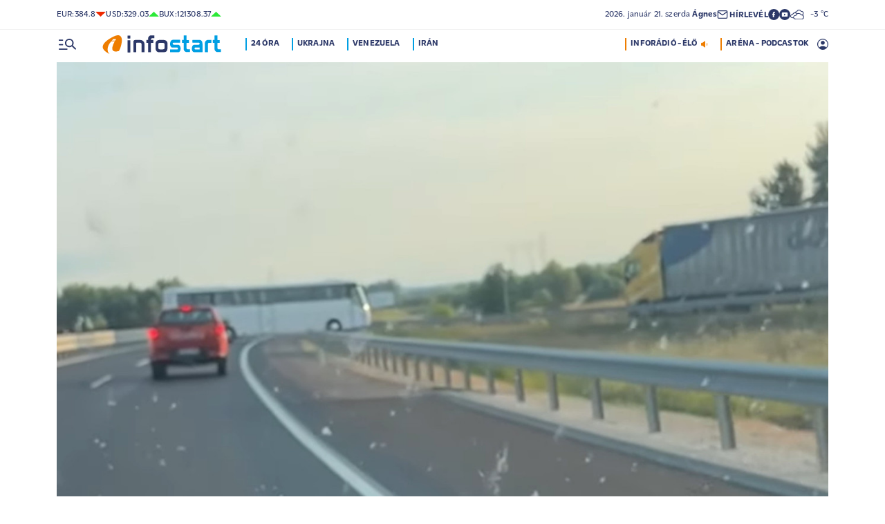

--- FILE ---
content_type: text/html; charset=UTF-8
request_url: https://infostart.hu/eletmod/2024/07/20/dobbenetes-mutatvany-egy-busztol-az-autopalyan-video
body_size: 125548
content:
<!DOCTYPE html>
<html lang="hu">
<head>
	<title>Döbbenetes mutatvány egy busztól az autópályán - videó - Infostart.hu</title>
<meta http-equiv="X-UA-Compatible" content="IE=edge">
<meta name="viewport" content="width=device-width, initial-scale=1, shrink-to-fit=no">
<meta name="robots" content="max-image-preview:large">
<link rel="home" title="" href="/" id="homelink" />
<!-- InMobi Choice. Consent Manager Tag v3.0 (for TCF 2.2) -->
<script type="text/javascript" async=true>
(function() {
  var host = 'infostart.hu';
  var element = document.createElement('script');
  var firstScript = document.getElementsByTagName('script')[0];
  var url = 'https://cmp.inmobi.com'
    .concat('/choice/', '2CFJPrqDGZcGN', '/', host, '/choice.js?tag_version=V3');
  var uspTries = 0;
  var uspTriesLimit = 3;
  element.async = true;
  element.type = 'text/javascript';
  element.src = url;

  firstScript.parentNode.insertBefore(element, firstScript);

  function makeStub() {
    var TCF_LOCATOR_NAME = '__tcfapiLocator';
    var queue = [];
    var win = window;
    var cmpFrame;

    function addFrame() {
      var doc = win.document;
      var otherCMP = !!(win.frames[TCF_LOCATOR_NAME]);

      if (!otherCMP) {
        if (doc.body) {
          var iframe = doc.createElement('iframe');

          iframe.style.cssText = 'display:none';
          iframe.name = TCF_LOCATOR_NAME;
          doc.body.appendChild(iframe);
        } else {
          setTimeout(addFrame, 5);
        }
      }
      return !otherCMP;
    }

    function tcfAPIHandler() {
      var gdprApplies;
      var args = arguments;

      if (!args.length) {
        return queue;
      } else if (args[0] === 'setGdprApplies') {
        if (
          args.length > 3 &&
          args[2] === 2 &&
          typeof args[3] === 'boolean'
        ) {
          gdprApplies = args[3];
          if (typeof args[2] === 'function') {
            args[2]('set', true);
          }
        }
      } else if (args[0] === 'ping') {
        var retr = {
          gdprApplies: gdprApplies,
          cmpLoaded: false,
          cmpStatus: 'stub'
        };

        if (typeof args[2] === 'function') {
          args[2](retr);
        }
      } else {
        if(args[0] === 'init' && typeof args[3] === 'object') {
          args[3] = Object.assign(args[3], { tag_version: 'V3' });
        }
        queue.push(args);
      }
    }

    function postMessageEventHandler(event) {
      var msgIsString = typeof event.data === 'string';
      var json = {};

      try {
        if (msgIsString) {
          json = JSON.parse(event.data);
        } else {
          json = event.data;
        }
      } catch (ignore) {}

      var payload = json.__tcfapiCall;

      if (payload) {
        window.__tcfapi(
          payload.command,
          payload.version,
          function(retValue, success) {
            var returnMsg = {
              __tcfapiReturn: {
                returnValue: retValue,
                success: success,
                callId: payload.callId
              }
            };
            if (msgIsString) {
              returnMsg = JSON.stringify(returnMsg);
            }
            if (event && event.source && event.source.postMessage) {
              event.source.postMessage(returnMsg, '*');
            }
          },
          payload.parameter
        );
      }
    }

    while (win) {
      try {
        if (win.frames[TCF_LOCATOR_NAME]) {
          cmpFrame = win;
          break;
        }
      } catch (ignore) {}

      if (win === window.top) {
        break;
      }
      win = win.parent;
    }
    if (!cmpFrame) {
      addFrame();
      win.__tcfapi = tcfAPIHandler;
      win.addEventListener('message', postMessageEventHandler, false);
    }
  };

  makeStub();

  function makeGppStub() {
    const CMP_ID = 10;
    const SUPPORTED_APIS = [
      '2:tcfeuv2',
      '6:uspv1',
      '7:usnatv1',
      '8:usca',
      '9:usvav1',
      '10:uscov1',
      '11:usutv1',
      '12:usctv1'
    ];

    window.__gpp_addFrame = function (n) {
      if (!window.frames[n]) {
        if (document.body) {
          var i = document.createElement("iframe");
          i.style.cssText = "display:none";
          i.name = n;
          document.body.appendChild(i);
        } else {
          window.setTimeout(window.__gpp_addFrame, 10, n);
        }
      }
    };
    window.__gpp_stub = function () {
      var b = arguments;
      __gpp.queue = __gpp.queue || [];
      __gpp.events = __gpp.events || [];

      if (!b.length || (b.length == 1 && b[0] == "queue")) {
        return __gpp.queue;
      }

      if (b.length == 1 && b[0] == "events") {
        return __gpp.events;
      }

      var cmd = b[0];
      var clb = b.length > 1 ? b[1] : null;
      var par = b.length > 2 ? b[2] : null;
      if (cmd === "ping") {
        clb(
          {
            gppVersion: "1.1", // must be â€śVersion.Subversionâ€ť, current: â€ś1.1â€ť
            cmpStatus: "stub", // possible values: stub, loading, loaded, error
            cmpDisplayStatus: "hidden", // possible values: hidden, visible, disabled
            signalStatus: "not ready", // possible values: not ready, ready
            supportedAPIs: SUPPORTED_APIS, // list of supported APIs
            cmpId: CMP_ID, // IAB assigned CMP ID, may be 0 during stub/loading
            sectionList: [],
            applicableSections: [-1],
            gppString: "",
            parsedSections: {},
          },
          true
        );
      } else if (cmd === "addEventListener") {
        if (!("lastId" in __gpp)) {
          __gpp.lastId = 0;
        }
        __gpp.lastId++;
        var lnr = __gpp.lastId;
        __gpp.events.push({
          id: lnr,
          callback: clb,
          parameter: par,
        });
        clb(
          {
            eventName: "listenerRegistered",
            listenerId: lnr, // Registered ID of the listener
            data: true, // positive signal
            pingData: {
              gppVersion: "1.1", // must be â€śVersion.Subversionâ€ť, current: â€ś1.1â€ť
              cmpStatus: "stub", // possible values: stub, loading, loaded, error
              cmpDisplayStatus: "hidden", // possible values: hidden, visible, disabled
              signalStatus: "not ready", // possible values: not ready, ready
              supportedAPIs: SUPPORTED_APIS, // list of supported APIs
              cmpId: CMP_ID, // list of supported APIs
              sectionList: [],
              applicableSections: [-1],
              gppString: "",
              parsedSections: {},
            },
          },
          true
        );
      } else if (cmd === "removeEventListener") {
        var success = false;
        for (var i = 0; i < __gpp.events.length; i++) {
          if (__gpp.events[i].id == par) {
            __gpp.events.splice(i, 1);
            success = true;
            break;
          }
        }
        clb(
          {
            eventName: "listenerRemoved",
            listenerId: par, // Registered ID of the listener
            data: success, // status info
            pingData: {
              gppVersion: "1.1", // must be â€śVersion.Subversionâ€ť, current: â€ś1.1â€ť
              cmpStatus: "stub", // possible values: stub, loading, loaded, error
              cmpDisplayStatus: "hidden", // possible values: hidden, visible, disabled
              signalStatus: "not ready", // possible values: not ready, ready
              supportedAPIs: SUPPORTED_APIS, // list of supported APIs
              cmpId: CMP_ID, // CMP ID
              sectionList: [],
              applicableSections: [-1],
              gppString: "",
              parsedSections: {},
            },
          },
          true
        );
      } else if (cmd === "hasSection") {
        clb(false, true);
      } else if (cmd === "getSection" || cmd === "getField") {
        clb(null, true);
      }
      //queue all other commands
      else {
        __gpp.queue.push([].slice.apply(b));
      }
    };
    window.__gpp_msghandler = function (event) {
      var msgIsString = typeof event.data === "string";
      try {
        var json = msgIsString ? JSON.parse(event.data) : event.data;
      } catch (e) {
        var json = null;
      }
      if (typeof json === "object" && json !== null && "__gppCall" in json) {
        var i = json.__gppCall;
        window.__gpp(
          i.command,
          function (retValue, success) {
            var returnMsg = {
              __gppReturn: {
                returnValue: retValue,
                success: success,
                callId: i.callId,
              },
            };
            event.source.postMessage(msgIsString ? JSON.stringify(returnMsg) : returnMsg, "*");
          },
          "parameter" in i ? i.parameter : null,
          "version" in i ? i.version : "1.1"
        );
      }
    };
    if (!("__gpp" in window) || typeof window.__gpp !== "function") {
      window.__gpp = window.__gpp_stub;
      window.addEventListener("message", window.__gpp_msghandler, false);
      window.__gpp_addFrame("__gppLocator");
    }
  };

  makeGppStub();

  var uspStubFunction = function() {
    var arg = arguments;
    if (typeof window.__uspapi !== uspStubFunction) {
      setTimeout(function() {
        if (typeof window.__uspapi !== 'undefined') {
          window.__uspapi.apply(window.__uspapi, arg);
        }
      }, 500);
    }
  };

  var checkIfUspIsReady = function() {
    uspTries++;
    if (window.__uspapi === uspStubFunction && uspTries < uspTriesLimit) {
      console.warn('USP is not accessible');
    } else {
      clearInterval(uspInterval);
    }
  };

  if (typeof window.__uspapi === 'undefined') {
    window.__uspapi = uspStubFunction;
    var uspInterval = setInterval(checkIfUspIsReady, 6000);
  }
})();
</script>
<!-- End InMobi Choice. Consent Manager Tag v3.0 (for TCF 2.2) -->


<script type="application/bannerData" id="adData">
{"url":"/eletmod/2024/07/20/dobbenetes-mutatvany-egy-busztol-az-autopalyan-video","adult":"0","gSens":"0","pageType":"article","uid":637969,"keywords":["vezetés","szabálytalanság","m30-as autópálya"],"category":"Életmód","noads":false}
</script>
<script type="application/javascript" async="true">
var debugVersion=Date.now();const admeLocalQueryString=window.location.search,admeLocalUrlParams=new URLSearchParams(admeLocalQueryString),admeLocalDebug=admeLocalUrlParams.has("admeDebug"),admeUrl="https://link.adaptivemedia.hu/adme/extra/adme",admeLink=admeLocalDebug?admeUrl+".js?v="+debugVersion:admeUrl+".min.js",admeElement=document.createElement("script");admeElement.src=admeLink,document.head.appendChild(admeElement),admeElement.onload=()=>{console.log("adme.js loaded")},admeElement.onerror=()=>{console.log("adme.js cannot be loaded")};
</script>
<link rel="apple-touch-icon" sizes="57x57" href="https://infostart.hu/images/apple-icon-57x57.png">
<link rel="apple-touch-icon" sizes="60x60" href="https://infostart.hu/images/apple-icon-60x60.png">
<link rel="apple-touch-icon" sizes="72x72" href="https://infostart.hu/images/apple-icon-72x72.png">
<link rel="apple-touch-icon" sizes="76x76" href="https://infostart.hu/images/apple-icon-76x76.png">
<link rel="apple-touch-icon" sizes="114x114" href="https://infostart.hu/images/apple-icon-114x114.png">
<link rel="apple-touch-icon" sizes="120x120" href="https://infostart.hu/images/apple-icon-120x120.png">
<link rel="apple-touch-icon" sizes="144x144" href="https://infostart.hu/images/apple-icon-144x144.png">
<link rel="apple-touch-icon" sizes="152x152" href="https://infostart.hu/images/apple-icon-152x152.png">
<link rel="apple-touch-icon" sizes="180x180" href="https://infostart.hu/images/apple-icon-180x180.png">
<link rel="icon" type="image/png" sizes="192x192" href="https://infostart.hu/images/android-icon-192x192.png">
<link rel="icon" type="image/png" sizes="32x32" href="https://infostart.hu/images/favicon-32x32.png">
<link rel="icon" type="image/png" sizes="96x96" href="https://infostart.hu/images/favicon-96x96.png">
<link rel="icon" type="image/png" sizes="16x16" href="https://infostart.hu/images/favicon-16x16.png">
<link rel="manifest" href="https://infostart.hu/manifest.json">
<link rel="stylesheet" type="text/css" href="https://infostart.hu/assets/css/app.css?id=1e2e43da0d0e5e0b2faa31458393a134">
<link rel="stylesheet" type="text/css" href="https://infostart.hu/assets/css/mac.css?id=594afa665aefd9bbadcde745f2f3f651">
<script type="text/javascript" src="https://infostart.hu/assets/js/app.js?id=875d7677fba6b9a841863c49ea505e6b"></script>
<script type="text/javascript" src="https://infostart.hu/assets/js/ga.js"></script>

<script>
const MOBILE = 0;
</script>
<script>
	(function(i,s,o,g,r,a,m){i['GoogleAnalyticsObject']=r;i[r]=i[r]||function(){
	(i[r].q=i[r].q||[]).push(arguments)},i[r].l=1*new Date();a=s.createElement(o),
	m=s.getElementsByTagName(o)[0];a.async=1;a.src=g;m.parentNode.insertBefore(a,m)
	})(window,document,'script','//www.google-analytics.com/analytics.js','ga');
	ga('create', 'UA-3865566-1', 'auto');
	ga('require', 'displayfeatures');
	ga('send', 'pageview');
</script>
<!-- Facebook Pixel Code -->
<script>
!function(f,b,e,v,n,t,s)
{if(f.fbq)return;n=f.fbq=function(){n.callMethod?
n.callMethod.apply(n,arguments):n.queue.push(arguments)};
if(!f._fbq)f._fbq=n;n.push=n;n.loaded=!0;n.version='2.0';
n.queue=[];t=b.createElement(e);t.async=!0;
t.src=v;s=b.getElementsByTagName(e)[0];
s.parentNode.insertBefore(t,s)}(window,document,'script','https://connect.facebook.net/en_US/fbevents.js');
fbq('init', '243663703325457');
fbq('track', 'PageView');
</script>
<noscript><img height="1" width="1" src="https://www.facebook.com/tr?id=243663703325457&ev=PageView&noscript=1"/></noscript>
<!-- End Facebook Pixel Code -->
<script>
(function(d, s, id) {
	var js, fjs = d.getElementsByTagName(s)[0];
	if (d.getElementById(id)) return;
	js = d.createElement(s); js.id = id;
	js.src = "//connect.facebook.net/hu_HU/sdk.js#version=v2.0&xfbml=1&appId=";
	fjs.parentNode.insertBefore(js, fjs);
}(document, 'script', 'facebook-jssdk'));
</script>
<!-- (C)2000-2018 Gemius SA - gemiusAudience -->
<script type="text/javascript">
<!--//--><![CDATA[//><!--
var pp_gemius_identifier = 'd1Obwkc8SL.8R35q41ChLZXkDtxdMCbIw2RrJLYemUL.H7';
var pp_gemius_use_cmp = true;
var pp_gemius_cmp_timeout = Infinity;
// lines below shouldn't be edited
function gemius_pending(i) { window[i] = window[i] || function() {var x = window[i+'_pdata'] = window[i+'_pdata'] || []; x[x.length]=arguments;};};
gemius_pending('gemius_hit'); gemius_pending('gemius_event');
gemius_pending('pp_gemius_hit'); gemius_pending('pp_gemius_event');
(function(d,t) {try {var gt=d.createElement(t),s=d.getElementsByTagName(t)[0],l='http'+((location.protocol=='https:')?'s':''); gt.setAttribute('async','async');
gt.setAttribute('defer','defer'); gt.src=l+'://gahu.hit.gemius.pl/xgemius.js'; s.parentNode.insertBefore(gt,s);} catch (e) {}})(document,'script');
//--><!]]>
</script>
	<meta name="keywords" content="vezetés,szabálytalanság,m30-as autópálya">
		<meta name="description" content="Senki se szívesen szembesül egy autópályán arra a látvánnyal, hogy keresztben áll előtte egy busz, de nem is ez volt a legmerészebb része a mutatványnak.">
		<meta name="publish-date" content="2024-07-20" />
		<link rel="canonical" href="https://infostart.hu/eletmod/2024/07/20/dobbenetes-mutatvany-egy-busztol-az-autopalyan-video" />
		<link rel="amphtml" href="https://infostart.hu/eletmod/2024/07/20/dobbenetes-mutatvany-egy-busztol-az-autopalyan-video/amp" />
		<meta property="og:type" content="article" />
		<meta property="og:site_name" content="Infostart.hu" />
		<meta property="og:url" content="https://infostart.hu/eletmod/2024/07/20/dobbenetes-mutatvany-egy-busztol-az-autopalyan-video" />
		<meta property="og:title" content="Döbbenetes mutatvány egy busztól az autópályán - videó" />
						<meta property="og:image" content="https://infostart.hu/images/site/articles/lead/2024/07/1721422538-GH3YP6bIZ_md.jpg" />
				<meta property="og:description" content="Senki se szívesen szembesül egy autópályán arra a látvánnyal, hogy keresztben áll előtte egy busz, de nem is ez volt a legmerészebb része a mutatványnak." />
		<meta name="twitter:site" content="@Inforadio_881">
		<meta name="twitter:title" content="Döbbenetes mutatvány egy busztól az autópályán - videó">
		<meta name="twitter:description" content="Senki se szívesen szembesül egy autópályán arra a látvánnyal, hogy keresztben áll előtte egy busz, de nem is ez volt a legmerészebb része a mutatványnak.">
				<meta name="twitter:card" content="summary_large_image">
		<meta name="twitter:image" content="https://infostart.hu/images/site/articles/lead/2024/07/1721422538-GH3YP6bIZ_md.jpg">
				<script async src="//pahtfi.tech/c/infostart.hu.js"></script>
	<script type="application/ld+json">
			{
    "@context": "http://schema.org",
    "@type": "NewsArticle",
    "mainEntityOfPage": "https://infostart.hu/eletmod/2024/07/20/dobbenetes-mutatvany-egy-busztol-az-autopalyan-video",
    "headline": "Döbbenetes mutatvány egy busztól az autópályán - videó",
    "datePublished": "2024-07-20T05:40:00+02:00",
    "dateModified": "2024-07-20T05:40:00+02:00",
    "description": "Senki se szívesen szembesül egy autópályán arra a látvánnyal, hogy keresztben áll előtte egy busz, de nem is ez volt a legmerészebb része a mutatványnak.",
    "sameAs": [
        "https://www.facebook.com/Infostart-InfoR%C3%A1di%C3%B3-118703541479581",
        "https://www.youtube.com/InfoR%C3%A1di%C3%B3-Infostart"
    ],
    "author": {
        "@type": "Organization",
        "name": "Infostart.hu"
    },
    "publisher": {
        "@type": "Organization",
        "name": "Infostart.hu",
        "logo": {
            "@type": "ImageObject",
            "url": "https://infostart.hu/images/logo320x180.png",
            "width": 320,
            "height": 180
        }
    },
    "image": "https://infostart.hu/images/site/articles/lead/2024/07/1721422538-GH3YP6bIZ_md.jpg"
}
		</script>
</head>
<body>

	<div class="d-block d-lg-none py-1 mobile-topline-wrapper">
<div class="container bg-white">
	<div class="row">
		<div class="col-12">
			<div class="d-flex justify-content-between align-items-center mobile-topline">
				<div class="flex-1">
					<a class="toptags hoverorange" href="https://infostart.hu/inforadio">ARÉNA - PODCASTOK</a>
				</div>
				<a class="toptags hoverorange" href="javascript:void(0);" title="Inforádió élő adás" data-live="1" data-playnum="1">
					<div class="d-flex align-items-center gap-1"></span> <span>INFORÁDIÓ - ÉLŐ</span> <span class="live-icon live-0"></div>
				</a>
			</div>
		</div>
	</div>
</div>
</div>
<style>.fb-image-default{width:200px;height:auto;display:none}</style>
<img src="https://infostart.hu/images/infostart1200.jpg" class="fb-image-default" alt="Infostart.hu">



<div class="upper-header d-none d-lg-flex">
	<div class="container">
		<div class="row">
			<div class="col-12">
				<div class="d-flex align-items-center justify-content-between pxl-12">
					<div class="d-flex header-deviza">
												<div class="d-flex header-deviza-inner align-items-center">
							<div class="deviza-name">eur: </div>
							<div class="deviza-value">384.8</div>
							<div class="deviza-arrow data-red"><svg xmlns="http://www.w3.org/2000/svg" viewBox="0 0 52.83 26.42"><path d="M26.42 26.42 0 0h52.83L26.42 26.42Z" fill="currentColor"/></svg></div>
						</div>
												<div class="d-flex header-deviza-inner align-items-center">
							<div class="deviza-name">usd: </div>
							<div class="deviza-value">329.03</div>
							<div class="deviza-arrow data-green"><svg xmlns="http://www.w3.org/2000/svg" viewBox="0 0 52.83 26.42"><path d="m26.42 0 26.41 26.42H0L26.42 0Z" fill="currentColor"/></svg></div>
						</div>
												<div class="d-flex header-deviza-inner align-items-center">
							<div class="deviza-name">bux: </div>
							<div class="deviza-value">121308.37</div>
							<div class="deviza-arrow data-green"><svg xmlns="http://www.w3.org/2000/svg" viewBox="0 0 52.83 26.42"><path d="m26.42 0 26.41 26.42H0L26.42 0Z" fill="currentColor"/></svg></div>
						</div>
											</div>
					<div class="d-flex align-items-center ms-auto position-relative lh-1" style="gap:1.6rem">
						<div>2026.&nbsp;január&nbsp;21.&nbsp;szerda <b class="weight-600">Ágnes</b></div>
						<div><a class="weight-700" href="https://infostart.hu/user/profil"><svg aria-hidden="true" data-icon="envelope"  xmlns="http://www.w3.org/2000/svg" width="24" height="24" viewBox="0 0 24 24" fill="none" stroke="currentColor" stroke-width="2" stroke-linecap="round" stroke-linejoin="bevel"><path d="M4 4h16c1.1 0 2 .9 2 2v12c0 1.1-.9 2-2 2H4c-1.1 0-2-.9-2-2V6c0-1.1.9-2 2-2z"></path><polyline points="22,6 12,13 2,6"></polyline></svg> <span class="position-relative" style="top:1px">HÍRLEVÉL</span></a></div>
						<div class="d-flex" style="column-gap:10px">
							<a target="_blank" data-social="facebook" href="https://www.facebook.com/Infostart-InfoR%C3%A1di%C3%B3-118703541479581"><svg aria-hidden="true" data-icon="facebook" role="img" xmlns="http://www.w3.org/2000/svg" viewBox="0 0 52.79 52.79"><defs><clipPath id="a"><path fill="none" d="M19.8 13.56H33v26.39H19.8z"/></clipPath></defs><path data-hover="1" d="M26.4 0a26.4 26.4 0 1 1 0 52.79A26.4 26.4 0 0 1 26.4 0Z" fill="#2c3868"/><g><g clip-path="url(#a)"><path d="M33 13.2h-3.97a6.6 6.6 0 0 0-6.6 6.6v3.96h-3.95v5.27h3.96V39.6h5.27V29.03h3.96L33 23.76h-5.28V19.8c0-.73.6-1.32 1.32-1.32H33V13.2Z" fill="#fff"/></g></g></svg></a>
							<a target="_blank" data-social="youtube" href="https://www.youtube.com/InfoR%C3%A1di%C3%B3-Infostart"><svg aria-hidden="true" data-icon="youtube" role="img" xmlns="http://www.w3.org/2000/svg" viewBox="0 0 52.83 52.83"><defs><clipPath id="yt"><path fill="none" d="M11.41 16.24h30.01v21.09H11.41z"/></clipPath></defs><circle data-hover="1" cx="26.42" cy="26.42" r="26.42" fill="#2c3868"/><g><g clip-path="url(#yt)"><path d="M40.8 19.54a3.8 3.8 0 0 0-2.65-2.73c-3.9-.42-7.82-.61-11.73-.57-3.92-.05-7.84.16-11.74.63a3.8 3.8 0 0 0-2.64 2.72c-.43 2.38-.64 4.8-.63 7.22-.02 2.43.2 4.86.63 7.26a3.8 3.8 0 0 0 2.64 2.62c3.9.46 7.8.67 11.73.62 3.92.05 7.84-.16 11.73-.62a3.8 3.8 0 0 0 2.64-2.73c.43-2.36.64-4.76.64-7.15a39.5 39.5 0 0 0-.63-7.27M23.35 31.27v-8.92l7.84 4.46-7.84 4.46Z" fill="#ffffff"/></g></g></svg></a>
						</div>
													<div>
								<a href="/idojaras"><img src="/images/weather/night/6.svg" title="borult" width="20"> &nbsp; -3 &deg;C</a>
							</div>
											</div>
				</div>
			</div>
		</div>
	</div>
</div>
<div class="scroll-watcher"></div>
<header class="site-header">
	<div class="container">
		<div class="row">
			<div class="col-12 position-relative">

				<div class="d-flex align-items-center justify-content-between py-2">
					<div class="d-flex align-items-center flex-1">
						<div class="hambi"><svg class="site-icons" aria-hidden="true" style="margin-left:3px" data-icon="hamburger" xmlns="http://www.w3.org/2000/svg"  height="16.8" width="25.46" viewBox="0 0 80.12 52.85"><path d="M3.05 10.16a3.05 3.05 0 1 1 0-6.09h14.23a3.05 3.05 0 1 1 0 6.1H3.05Zm0 21.34a3.04 3.04 0 1 1 0-6.09h14.23a3.05 3.05 0 1 1 0 6.1H3.05ZM74.9 50.71 60.78 36.59a19.3 19.3 0 0 1-11.98 4.07 20.29 20.29 0 0 1-20.32-20.27v-.06A20.28 20.28 0 0 1 48.73 0h.05A20.29 20.29 0 0 1 69.1 20.27v.06a19.3 19.3 0 0 1-4.07 11.98l14.12 14.12a3.02 3.02 0 1 1-4.14 4.4l-.13-.13ZM48.79 34.56a14.23 14.23 0 0 0 .01-28.45 14.23 14.23 0 0 0-.01 28.45ZM3.05 52.85a3.05 3.05 0 1 1 0-6.1h34.56a3.05 3.05 0 1 1 0 6.1H3.05Z" fill="#2c3868"/></svg></div>
						<div class="site-header-imgholder d-flex">
							<a class="d-block mx-auto mx-sm-0" href="/">
								<img src="/images/infostart_logo.svg" alt="infostart.hu" class="img-fluid site-logo">
							</a>
						</div>
						<div class="flex-1 ms-4 ps-2 d-none d-lg-flex lh-1">
							<a class="toptags hoverblue ga_analyticsclick" rel="24 óra:/24ora|Toptags" href="/24ora">24 óra</a>
		<a class="toptags hoverblue ga_analyticsclick" rel="Ukrajna:ukrajna|Toptags" href="/cimke/ukrajna">Ukrajna</a>
		<a class="toptags hoverblue ga_analyticsclick" rel="Venezuela:venezuela|Toptags" href="/cimke/venezuela">Venezuela</a>
		<a class="toptags hoverblue ga_analyticsclick" rel="Irán:irán|Toptags" href="/cimke/irán">Irán</a>
						</div>
					</div>
					<div class="site-header-right align-items-center justify-content-end d-flex position-relative lh-1" style="">
						<a class="toptags hoverorange d-none d-lg-inline pe-0" href="javascript:void(0);" title="Inforádió élő adás" data-live="1" data-playnum="1">
							<div class="d-flex align-items-center gap-1"><span>INFORÁDIÓ - ÉLŐ</span> <span class="live-icon live-0"></span></div>
						</a>
						<a class="toptags hoverorange d-none d-lg-inline" href="https://infostart.hu/inforadio">ARÉNA - PODCASTOK</a>

						<div data-usericon="0"><svg aria-hidden="true" data-icon="user" xmlns="http://www.w3.org/2000/svg" width="16" height="16" viewBox="0 0 52.84 52.85"><path d="M9.38 41.28a38.25 38.25 0 0 1 8.25-4.46 24.42 24.42 0 0 1 8.79-1.55c3.01-.02 6 .51 8.82 1.55a37.46 37.46 0 0 1 8.29 4.46c1.8-2.13 3.2-4.57 4.13-7.2a23.97 23.97 0 0 0 1.22-7.65A22 22 0 0 0 27.34 3.97h-.91A22.02 22.02 0 0 0 3.96 25.52v.91c-.01 2.6.41 5.19 1.25 7.65a23.91 23.91 0 0 0 4.17 7.2ZM26.42 28.4a8.91 8.91 0 0 1-9.05-8.77v-.27a8.91 8.91 0 0 1 8.77-9.05h.27a8.91 8.91 0 0 1 9.05 8.77v.27a8.91 8.91 0 0 1-8.77 9.05h-.27Zm0 24.44c-3.52.02-7.01-.69-10.24-2.08a26.61 26.61 0 0 1-14.1-14.1 26.35 26.35 0 0 1 14.1-34.58 26.35 26.35 0 0 1 20.51 0 26.8 26.8 0 0 1 14.07 14.07 26.35 26.35 0 0 1 0 20.51 26.73 26.73 0 0 1-14.07 14.1 25.53 25.53 0 0 1-10.27 2.09Z" fill="currentColor" data-hover="1"/></svg></div>
						<div data-drop="usermenu" class="p-3">
							<div class="mb-4">
								<img src="/images/infostart_logo.svg" alt="infostart.hu" class="img-fluid site-logo smaller">
							</div>
							<div class="py-2 bg-white d-flex flex-column pxl-14 weight-500">
																						<div class="d-flex justify-content-between align-items-center">
									<div><a class="btn-default inverse" href="https://infostart.hu/user/login">Belépés</a></div>
									<div><a class="" href="https://infostart.hu/user/password/reset">Elfelejtett jelszó</a></div>
								</div>
								<div class="border my-4"></div>

								<div><a class="btn-wide" href="https://infostart.hu/user/register">Regisztráció</a></div>
														</div>
						</div>
					</div>
				</div>
				<aside class="mainmenu">
		<div class="position-relative d-flex flex-column justify-content-between h-100">
			<div class="flex-1">


			<div class="d-flex justify-content-between">
				<div class="flex-1 mb-4 mt-2">
						<form action="https://infostart.hu/search" name="sitesearchForm">
							<input type="hidden" name="target" value="hirek">
							<div class="d-flex search-target">
								<span class="tabs lsp active" data-target="hirek">HÍREK</span>
								<span class="tabs lsp" data-target="arena">ARÉNA</span>
								<span class="tabs lsp" data-target="magazin">MAGAZIN</span>
							</div>
							<input type="text" name="q" class="site-search text-dark-blue" value="" maxlength="255" placeholder="Keresés">
						</form>
				</div>

				<div class="mt-2 mb-4 position-relative" style="width:70px">
				<div class="sitemenu-close"><svg aria-hidden="true" data-icon="close" xmlns="http://www.w3.org/2000/svg" width="24" height="24" viewBox="0 0 24 24" fill="none" stroke="currentColor" stroke-width="1.5" stroke-linecap="round" stroke-linejoin="round"><line x1="18" y1="6" x2="6" y2="18"></line><line x1="6" y1="6" x2="18" y2="18"></line></svg></div>
					
				</div>
			</div>
			<div class="d-flex flex-column flex-lg-row justify-content-between menu-cols">
				<div class="d-flex flex-column flex-md-row justify-content-between menu-cols-1-2">
					<div class="menu-cols-1-2-1">
						<div class="pxl-13 lsp weight-700 menu-col-title"><span>ROVATOK</span></div>
						<div class="mt-4 d-flex flex-column flex-sm-row flex-md-column justify-content-between">
							<div class="flex-2">
																
								<div class="my-2"><a class="text-uppercase text-nowrap pxl-18 lsp weight-700" href="/tudositoink">Tudósítóink </a></div>
																
								<div class="my-2"><a class="text-uppercase text-nowrap pxl-18 lsp weight-700" href="/interju">Interjú </a></div>
																
								<div class="my-2"><a class="text-uppercase text-nowrap pxl-18 lsp weight-700" href="/belfold">Belföld </a></div>
																
								<div class="my-2"><a class="text-uppercase text-nowrap pxl-18 lsp weight-700" href="/kulfold">Külföld </a></div>
																
								<div class="my-2"><a class="text-uppercase text-nowrap pxl-18 lsp weight-700" href="/gazdasag">Gazdaság </a></div>
																
								<div class="my-0"><a class="text-uppercase text-nowrap pxl-18 lsp weight-700" href="/tudomany">Tudomány </a></div>
																<div class="my-0 my-sm-2 d-none d-sm-block d-md-none"><a class="text-uppercase text-nowrap pxl-18 lsp weight-700" href="https://infostart.hu/video">Videók</a></div>
							</div>
							<div class="flex-1">
																<div class="my-2"><a class="text-uppercase text-nowrap pxl-18 lsp weight-700" href="/kultura">Kultúra </a></div>
																<div class="my-2"><a class="text-uppercase text-nowrap pxl-18 lsp weight-700" href="/sport">Sport </a></div>
																<div class="my-2"><a class="text-uppercase text-nowrap pxl-18 lsp weight-700" href="/eletmod">Életmód </a></div>
																<div class="my-2"><a class="text-uppercase text-nowrap pxl-18 lsp weight-700" href="/auto">Autó </a></div>
																<div class="my-2"><a class="text-uppercase text-nowrap pxl-18 lsp weight-700" href="/24ora">24 óra </a></div>
																<div class="my-2"><a class="text-uppercase text-nowrap pxl-18 lsp weight-700" href="/napinfo">Napinfo </a></div>
																<div class="my-2"><a class="text-uppercase text-nowrap pxl-18 lsp weight-700" href="https://infostart.hu/infoaudio">Audió </a></div>
								<div class="my-2 d-block d-sm-none d-md-block"><a class="text-uppercase text-nowrap pxl-18 lsp weight-700" href="https://infostart.hu/video">Videók </a></div>
							</div>
						</div>
					</div>
					<div class="menu-cols-1-2-2 mt-3 mt-md-0">
						<a href="https://infostart.hu/inforadio" class="pxl-13 lsp weight-700 menu-col-title"><span>ARÉNA</span></a>
							<div class="mt-4">
								<div class="d-flex flex-column">
																										<a href="https://infostart.hu/arena/2026/01/21/peto-attila-kreszprofesszor" class=" pb-3 d-block border-bottom">
									<div class="d-flex menu-arena-item">
										<div style="flex-basis:80px;">
											<div class="asp1-1" style="width:67px;height:67px" ><img src="https://infostart.hu/images/site/arena/2026/01/1768465272-cn7JRdmlY_md.jpg"></div>
										</div>
										<div class="pxl-13 flex-1">
											<div class="text-lite-blue">2026.01.21 18:00</div>
											<div class="pxl-16">Pető Attila, kreszprofesszor</div>
										</div>
									</div>
									</a>
																										<a href="https://infostart.hu/arena/2026/01/20/varga-bajusz-veronika-a-kulturalis-es-innovacios-miniszterium-felsooktatasert-szak-es-felnottkepzesert-fiatalokert-felelos-allamtitkara" class="py-3 d-block border-bottom">
									<div class="d-flex menu-arena-item">
										<div style="flex-basis:80px;">
											<div class="asp1-1" style="width:67px;height:67px" ><img src="https://infostart.hu/images/site/arena/2026/01/1768464996-bTkqREbAh_md.jpg"></div>
										</div>
										<div class="pxl-13 flex-1">
											<div class="text-lite-blue">2026.01.20 18:00</div>
											<div class="pxl-16">Varga-Bajusz Veronika, a Kulturális és Innovációs Minisztérium felsőoktatásért, szak- és felnőttképzésért, fiatalokért felelős államtitkára</div>
										</div>
									</div>
									</a>
																										<a href="https://infostart.hu/arena/2026/01/19/pletser-tamas-az-erste-bank-olaj-es-gazipari-elemzoje" class="py-3 d-block border-bottom">
									<div class="d-flex menu-arena-item">
										<div style="flex-basis:80px;">
											<div class="asp1-1" style="width:67px;height:67px" ><img src="https://infostart.hu/images/site/arena/2026/01/1768464544-8gEF6VKlN_md.jpg"></div>
										</div>
										<div class="pxl-13 flex-1">
											<div class="text-lite-blue">2026.01.19 18:00</div>
											<div class="pxl-16">Pletser Tamás, az Erste Bank olaj- és gázipari elemzője</div>
										</div>
									</div>
									</a>
																										<a href="https://infostart.hu/arena/2026/01/16/n-rozsa-erzsebet-egyetemi-tanar-kozel-kelet-szakerto" class="py-3 d-block border-bottom">
									<div class="d-flex menu-arena-item">
										<div style="flex-basis:80px;">
											<div class="asp1-1" style="width:67px;height:67px" ><img src="https://infostart.hu/images/site/arena/2026/01/1768214649-DQY3MHBNm_md.jpg"></div>
										</div>
										<div class="pxl-13 flex-1">
											<div class="text-lite-blue">2026.01.16 18:00</div>
											<div class="pxl-16">N. Rózsa Erzsébet, egyetemi tanár, Közel-Kelet-szakértő</div>
										</div>
									</div>
									</a>
																										<a href="https://infostart.hu/arena/2026/01/15/kael-csaba-filmugyi-kormanybiztos" class="py-3 d-block">
									<div class="d-flex menu-arena-item">
										<div style="flex-basis:80px;">
											<div class="asp1-1" style="width:67px;height:67px" ><img src="https://infostart.hu/images/site/arena/2026/01/1768214453-LRunhoKnf_md.jpg"></div>
										</div>
										<div class="pxl-13 flex-1">
											<div class="text-lite-blue">2026.01.15 18:00</div>
											<div class="pxl-16">Káel Csaba, filmügyi kormánybiztos</div>
										</div>
									</div>
									</a>
																</div>
							</div>
					</div>
				</div>
				<div class="menu-cols-2 mt-3 mt-md-0">
					<a href="https://infostart.hu/inforadio" class="pxl-13 lsp weight-700 menu-col-title"><span>INFORÁDIÓ</span></a>
						<div class="mt-4">
							<div class="magazin-tiles">
																<div class="asp1-1" title="Hetes">
									
									<a href="/inforadio/hetes"><img src="/images/podcasts/th/pod64.png" class="brightness"></a>
								</div>
																<div class="asp1-1" title="Párbeszéd a gazdaságról">
									
									<a href="/inforadio/parbeszed-a-gazdasagrol"><img src="/images/podcasts/th/pod67.png" class="brightness"></a>
								</div>
																<div class="asp1-1" title="Napinfó">
									
									<a href="/inforadio/napinfo"><img src="/images/podcasts/th/pod75.png" class="brightness"></a>
								</div>
																<div class="asp1-1" title="Orvosmeteorológiai percek">
									
									<a href="/inforadio/orvosmeteorologiai-percek"><img src="/images/podcasts/th/pod20.png" class="brightness"></a>
								</div>
																<div class="asp1-1" title="Adóinfó">
									
									<a href="/inforadio/adoinfo"><img src="/images/podcasts/th/pod1.png" class="brightness"></a>
								</div>
																<div class="asp1-1" title="Vívópercek">
									
									<a href="/inforadio/vivopercek"><img src="/images/podcasts/th/pod66.png" class="brightness"></a>
								</div>
																<div class="asp1-1" title="Energiavilág">
									
									<a href="/inforadio/energiavilag"><img src="/images/podcasts/th/pod8.png" class="brightness"></a>
								</div>
																<div class="asp1-1" title="Pólópercek">
									
									<a href="/inforadio/polopercek"><img src="/images/podcasts/th/pod24.png" class="brightness"></a>
								</div>
																<div class="asp1-1" title="GeoTrendek">
									
									<a href="/inforadio/geotrendek"><img src="/images/podcasts/th/pod73.png" class="brightness"></a>
								</div>
																<div class="asp1-1" title="EP-percek">
									
									<a href="/inforadio/ep-percek"><img src="/images/podcasts/th/pod10.png" class="brightness"></a>
								</div>
																<div class="asp1-1" title="Világtükör">
									
									<a href="/inforadio/vilagtukor"><img src="/images/podcasts/th/pod32.png" class="brightness"></a>
								</div>
																<div class="asp1-1" title="Trendfigyelő">
									
									<a href="/inforadio/trendfigyelo"><img src="/images/podcasts/th/pod77.png" class="brightness"></a>
								</div>
																<div class="asp1-1" title="Karantén idején">
									
									<a href="/inforadio/karanten-idejen"><img src="/images/podcasts/th/pod68.png" class="brightness"></a>
								</div>
																<div class="asp1-1" title="Üzleti reggeli magazin">
									
									<a href="/inforadio/uzleti-reggeli-magazin"><img src="/images/podcasts/th/pod28.png" class="brightness"></a>
								</div>
																<div class="asp1-1" title="Ötkarika">
									
									<a href="/inforadio/otkarika"><img src="/images/podcasts/th/pod21.png" class="brightness"></a>
								</div>
																<div class="asp1-1" title="Paragrafus">
									
									<a href="/inforadio/paragrafus"><img src="/images/podcasts/th/pod22.png" class="brightness"></a>
								</div>
																<div class="asp1-1" title="Kultúr Percek">
									
									<a href="/inforadio/kultur-percek"><img src="/images/podcasts/th/pod18.png" class="brightness"></a>
								</div>
																<div class="asp1-1" title="Szigma – a holnap világa">
									
									<a href="/inforadio/szigma-a-holnap-vilaga"><img src="/images/podcasts/th/pod63.png" class="brightness"></a>
								</div>
																<div class="asp1-1" title="Vállalatok és Piacok">
									
									<a href="/inforadio/vallalatok-es-piacok"><img src="/images/podcasts/th/pod29.png" class="brightness"></a>
								</div>
																<div class="asp1-1" title="Világszám">
									
									<a href="/inforadio/vilagszam"><img src="/images/podcasts/th/pod31.png" class="brightness"></a>
								</div>
															</div>
						</div>
				</div>
			</div>

			</div>
			
		</div>
	</aside>
			</div>
		</div>
	</div>
	</header>	<main class="slotFullContainer">
		<div class="container top-container">
		<div class="row mb-4">
					<div class="col-12 main-image">
				<picture class="asp16-9">
					<source srcset="/images/site/articles/lead/2024/07/1721422538-GH3YP6bIZ_sm.jpg" media="(max-width: 980px)" type="image/jpeg">
					<img src="/images/site/articles/lead/2024/07/1721422538-GH3YP6bIZ_md.jpg" alt="" class="img-fluid" width="1224" height="688">
				</picture>
								<div class="coverimage">Nyitókép: YouTube/BpiAutosok.hu</div>
							</div>
				</div>
		<div class="row">
			<div class="col-lg-8 slotDoubleColumn">
				<h1 class="article-title">Döbbenetes mutatvány egy busztól az autópályán - videó</h1>
				<div class="article-meta">
					<div class="d-flex flex-column flex-md-row align-items-start align-items-md-center gap-2">
						<div class="text-uppercase weight-600">
														<a href="mailto:info@inforadio.hu?subject=https://infostart.hu/eletmod/2024/07/20/dobbenetes-mutatvany-egy-busztol-az-autopalyan-video">Infostart</a>
													</div>
						<div>
							<time datetime="2024-07-20T05:40:00+02:00"><span class="d-none d-md-inline"> - &nbsp;</span>2024. július 20. 05:40</time>
						</div>
					</div>
					<div class="mt-3 mt-lg-0">
						<div class="article-soc">
<span class="soc" title="Megosztás" data-place="up" data-url="https://infostart.hu/eletmod/2024/07/20/dobbenetes-mutatvany-egy-busztol-az-autopalyan-video" data-title="Döbbenetes mutatvány egy busztól az autópályán - videó" style="display:none"><svg xmlns="http://www.w3.org/2000/svg" role="img" data-icon="mobile-share" aria-hidden="true" viewBox="0 0 448 512"><path d="M400 32H48C21.49 32 0 53.49 0 80v352c0 26.51 21.49 48 48 48h352c26.51 0 48-21.49 48-48V80c0-26.51-21.49-48-48-48Z" fill="currentColor"/><g fill="#fff"><path d="M-440.875-103.75c-2.468 0-4.5 2.032-4.5 4.5s2.032 4.5 4.5 4.5 4.5-2.032 4.5-4.5-2.032-4.5-4.5-4.5zm0 3c.846 0 1.5.654 1.5 1.5s-.654 1.5-1.5 1.5-1.5-.654-1.5-1.5.654-1.5 1.5-1.5zM-452.875-96.75c-2.468 0-4.5 2.032-4.5 4.5s2.032 4.5 4.5 4.5 4.5-2.032 4.5-4.5-2.032-4.5-4.5-4.5zm0 3c.846 0 1.5.654 1.5 1.5s-.654 1.5-1.5 1.5-1.5-.654-1.5-1.5.654-1.5 1.5-1.5zM-440.875-89.75c-2.468 0-4.5 2.032-4.5 4.5s2.032 4.5 4.5 4.5 4.5-2.032 4.5-4.5-2.032-4.5-4.5-4.5zm0 3c.846 0 1.5.654 1.5 1.5s-.654 1.5-1.5 1.5-1.5-.654-1.5-1.5.654-1.5 1.5-1.5z" overflow="visible" transform="matrix(14.58696 0 0 14.58696 6732.084 1599.647)"/><path d="M-450.24-92.25a1.5 1.5 0 0 0-.801 2.807l6.83 3.978a1.5 1.5 0 1 0 1.512-2.592l-6.83-3.978a1.5 1.5 0 0 0-.711-.215z" overflow="visible" transform="matrix(14.58696 0 0 14.58696 6732.084 1599.647)"/><path d="M-443.406-99.25a1.5 1.5 0 0 0-.815.215l-6.82 3.98a1.5 1.5 0 1 0 1.512 2.59l6.82-3.98a1.5 1.5 0 0 0-.697-2.805z" overflow="visible" transform="matrix(14.58696 0 0 14.58696 6732.084 1599.647)"/></g></svg></span>
<a class="soc" title="Megosztás Facebookon" href="https://www.facebook.com/sharer/sharer.php?u=https%3A%2F%2Finfostart.hu%2Feletmod%2F2024%2F07%2F20%2Fdobbenetes-mutatvany-egy-busztol-az-autopalyan-video" target="_blank"><svg aria-hidden="true" data-icon="facebook" role="img" xmlns="http://www.w3.org/2000/svg" viewBox="0 0 448 512"><path fill="currentColor" d="M448 80v352c0 26.5-21.5 48-48 48h-85.3V302.8h60.6l8.7-67.6h-69.3V192c0-19.6 5.4-32.9 33.5-32.9H384V98.7c-6.2-.8-27.4-2.7-52.2-2.7-51.6 0-87 31.5-87 89.4v49.9H184v67.6h60.9V480H48c-26.5 0-48-21.5-48-48V80c0-26.5 21.5-48 48-48h352c26.5 0 48 21.5 48 48z"></path></svg></a>
<a class="soc" title="Megosztás Twitteren" href="https://twitter.com/share?lang=hu&text=D%C3%B6bbenetes+mutatv%C3%A1ny+egy+buszt%C3%B3l+az+aut%C3%B3p%C3%A1ly%C3%A1n+-+vide%C3%B3&url=https%3A%2F%2Finfostart.hu%2Feletmod%2F2024%2F07%2F20%2Fdobbenetes-mutatvany-egy-busztol-az-autopalyan-video" target="_blank"><svg aria-hidden="true" data-icon="twitter" role="img" xmlns="http://www.w3.org/2000/svg" viewBox="0 0 448 512"><path fill="currentColor" d="M400 32H48C21.5 32 0 53.5 0 80v352c0 26.5 21.5 48 48 48h352c26.5 0 48-21.5 48-48V80c0-26.5-21.5-48-48-48zm-48.9 158.8c.2 2.8.2 5.7.2 8.5 0 86.7-66 186.6-186.6 186.6-37.2 0-71.7-10.8-100.7-29.4 5.3.6 10.4.8 15.8.8 30.7 0 58.9-10.4 81.4-28-28.8-.6-53-19.5-61.3-45.5 10.1 1.5 19.2 1.5 29.6-1.2-30-6.1-52.5-32.5-52.5-64.4v-.8c8.7 4.9 18.9 7.9 29.6 8.3a65.447 65.447 0 0 1-29.2-54.6c0-12.2 3.2-23.4 8.9-33.1 32.3 39.8 80.8 65.8 135.2 68.6-9.3-44.5 24-80.6 64-80.6 18.9 0 35.9 7.9 47.9 20.7 14.8-2.8 29-8.3 41.6-15.8-4.9 15.2-15.2 28-28.8 36.1 13.2-1.4 26-5.1 37.8-10.2-8.9 13.1-20.1 24.7-32.9 34z"></path></svg></a>
<a class="soc" title="Elküldés" href="mailto:?subject=D%C3%B6bbenetes+mutatv%C3%A1ny+egy+buszt%C3%B3l+az+aut%C3%B3p%C3%A1ly%C3%A1n+-+vide%C3%B3&body=https%3A%2F%2Finfostart.hu%2Feletmod%2F2024%2F07%2F20%2Fdobbenetes-mutatvany-egy-busztol-az-autopalyan-video" target="_blank"><svg aria-hidden="true" data-prefix="fas" data-icon="mail" role="img" xmlns="http://www.w3.org/2000/svg" viewBox="0 0 448 512"><path fill="currentColor" d="M400 32H48C21.49 32 0 53.49 0 80v352c0 26.51 21.49 48 48 48h352c26.51 0 48-21.49 48-48V80c0-26.51-21.49-48-48-48zM178.117 262.104C87.429 196.287 88.353 196.121 64 177.167V152c0-13.255 10.745-24 24-24h272c13.255 0 24 10.745 24 24v25.167c-24.371 18.969-23.434 19.124-114.117 84.938-10.5 7.655-31.392 26.12-45.883 25.894-14.503.218-35.367-18.227-45.883-25.895zM384 217.775V360c0 13.255-10.745 24-24 24H88c-13.255 0-24-10.745-24-24V217.775c13.958 10.794 33.329 25.236 95.303 70.214 14.162 10.341 37.975 32.145 64.694 32.01 26.887.134 51.037-22.041 64.72-32.025 61.958-44.965 81.325-59.406 95.283-70.199z"></path></svg></a>
</div>
<script>
	if(MOBILE) {
		$(".article-soc span[data-url]").show().on('click', function() {
			if (navigator.share) {
				navigator.share({
					title: document.title,
					url: document.location.href
				})
				.then(() => {console.log('Link megosztva');})
				.catch(console.error);
			} else {

			}
		});
	}
</script>					</div>
				</div>

				
								<div class="related-up">
					<div class="related-title">ÚJABB CIKKÜNK A TÉMÁBAN</div>
					<ul class="related-titles">
																	<li><a href="/belfold/2024/09/18/lebombazta-a-tablaerdot-a-luxusauto-az-autopalyan-video">Lebombázta a táblaerdőt a luxusautó az autópályán – videó</a></li>
																</ul>
				</div>
				
				<h2 class="article-lead">Senki se szívesen szembesül egy autópályán arra a látvánnyal, hogy keresztben áll előtte egy busz, de nem is ez volt a legmerészebb része a mutatványnak.</h2>

				<div class="article slotArticle">
					
					
					<div class="article-content">
						<p>A BpiAutósok.hu egyik olvasója küldte be fedélzeti kamerás videóját, amelyen az látszik, hogy az egyik felhajtóhoz érve egy fehér busz állja el az utat, teljesen elfoglalva a sávokat. Első pillanatra nem érthető, mi történik, de aztán kiderül, hogy a buszsofőr elengedi a felhajtón szabályosan érkező kamiont, majd elindul vészvillogóval a forgalommal szemben, a felhajtón lehajtva az autópályáról.</p>
<p>A közútkezelők rendszeresen figyelmeztetnek, hogy ilyen mutatványt sose csináljunk, mert van helyette <a href="https://infostart.hu/eletmod/2024/07/18/hibak-amelyek-miatt-egyre-tobb-a-veszelyes-sztradamanover">biztonságos megoldás</a>.</p>
<p><iframe title="YouTube video player" src="https://www.youtube.com/embed/jmcIzd0omlQ?si=99VDv9NyWLSrYP7v&amp;start=11" width="560" height="315" frameborder="0" allowfullscreen="allowfullscreen"></iframe></p>
						
					</div>

					
					<script type="application/ld+json">
{
	"@context": "http://schema.org",
	 "@type": "BreadcrumbList",
	 "itemListElement": [{
			"@type": "ListItem",
			"position": 1,
			"item": {
				"@id": "https://infostart.hu",
				"name": "Infostart"
			}
		}, {
			"@type": "ListItem",
			"position": 2,
			"item": {
				"@id": "https://infostart.hu/eletmod",
				"name": "Életmód"
			}
		}
	]
}
</script>
<div class="breadcrumb">
	<h3>
		<a href="/">Kezdőlap</a>&nbsp;&nbsp;<svg xmlns="http://www.w3.org/2000/svg" viewBox="0 0 30.66 48.04" width="5" height="10"><path fill="#2c3868" d="M6.64 48.04 0 41.4l17.38-17.38L0 6.64 6.64 0l24.02 24.02L6.64 48.04z" /></svg>&nbsp;&nbsp;<a href="https://infostart.hu/eletmod">Életmód</a>&nbsp;&nbsp;<svg xmlns="http://www.w3.org/2000/svg" viewBox="0 0 30.66 48.04" width="5" height="10"><path fill="#2c3868" d="M6.64 48.04 0 41.4l17.38-17.38L0 6.64 6.64 0l24.02 24.02L6.64 48.04z" /></svg>&nbsp;&nbsp;<span>Döbbenetes mutatvány egy busztól az autópályán - videó</span>
	</h3>
</div>

										<div class="d-flex gap-2 flex-wrap mb-4" data-block="article-tags">
												<h4 class="tag-item"><a class="tag" href="/cimke/vezetés">vezetés</a></h4>
												<h4 class="tag-item"><a class="tag" href="/cimke/szabálytalanság">szabálytalanság</a></h4>
												<h4 class="tag-item"><a class="tag" href="/cimke/m30-as+autópálya">m30-as autópálya</a></h4>
											</div>
					
										
					<div data-block="money-widget">
						<style>#money-widget .money-widget__wrapper {padding: 11px 0px 8px !important;}</style>
<script type="text/javascript" src="https://www.money.hu/assets-new/js/calculator-widget-init.js?v3"></script>
<div class="d-block">
	<div id="money-widget" data-source="infostart" class="my-4"></div>
</div>					</div>
					
				</div>
			</div>

			<div class="col-lg-4 position-relative">
				<div data-prop="fixed-col" class="slotSingleColumn">
					<div class="sidebox" data-block="most-read">
	<div class="block-title  mb-3">
		<div class="d-flex align-items-center gap-3">
			<div class="text-uppercase  position-relative ">
				LEGOLVASOTTABB
			</div>
		</div>
	</div>
			<article class="separated" style="--padding-between:15px;">
			<a href="https://infostart.hu/belfold/2026/01/21/vizugyi-foigazgatosag-nagy-baj-tortenhet-a-balatonnal" class="article-small ga_analyticsclick" rel="30 nap|Legolvasottabb">
		<div>
					<picture class="asp16-9 position-relative">
				<img src="/images/site/articles/lead/2026/01/1768241257-ggTiR5mQb_xs.jpg" alt="Vízügyi főigazgatóság: nagy baj történhet a Balatonnal" class="brightness img-fluid" loading="lazy">
			</picture>
			</div>
	<div class="weight-700 pxl-17">
		<div class="lines-3">Vízügyi főigazgatóság: nagy baj történhet a Balatonnal</div>
	</div>
</a>
		</article>
			<article class="separated" style="--padding-between:15px;">
			<a href="https://infostart.hu/belfold/2026/01/21/januari-rezsistopot-jelentett-be-orban-viktor" class="article-small ga_analyticsclick" rel="30 nap|Legolvasottabb">
		<div>
					<picture class="asp16-9 position-relative">
				<img src="/images/site/articles/lead/2026/01/1769005547-O3OrS2UkZ_xs.jpg" alt="Januári rezsistopot jelentett be Orbán Viktor" class="brightness img-fluid" loading="lazy">
			</picture>
			</div>
	<div class="weight-700 pxl-17">
		<div class="lines-3">Januári rezsistopot jelentett be Orbán Viktor</div>
	</div>
</a>
		</article>
			<article class="separated" style="--padding-between:15px;">
			<a href="https://infostart.hu/belfold/2026/01/21/leszallitottak-az-ejszakai-buszrol-az-eltunt-egressy-matyast-a-bkk-szerint-nem-kert-segitseget" class="article-small ga_analyticsclick" rel="30 nap|Legolvasottabb">
		<div>
					<picture class="asp16-9 position-relative">
				<img src="/images/site/articles/lead/2026/01/1768760958-Ql4kjrpI7_xs.jpg" alt="Leszállították az éjszakai buszról az eltűnt Egressy Mátyást, a BKK szerint nem kért segítséget" class="brightness img-fluid" loading="lazy">
			</picture>
			</div>
	<div class="weight-700 pxl-17">
		<div class="lines-3">Leszállították az éjszakai buszról az eltűnt Egressy Mátyást, a BKK szerint nem kért segítséget</div>
	</div>
</a>
		</article>
			<article class="separated" style="--padding-between:15px;">
			<a href="https://infostart.hu/belfold/2026/01/21/tragediaval-vegzodott-az-eltunt-utani-kutatas-godollon" class="article-small ga_analyticsclick" rel="30 nap|Legolvasottabb">
		<div>
					<picture class="asp16-9 position-relative">
				<img src="/images/site/articles/lead/2026/01/1768940287-WCXoC4IdV_xs.jpg" alt="Tragédiával végződött az eltűnt utáni kutatás Gödöllőn" class="brightness img-fluid" loading="lazy">
			</picture>
			</div>
	<div class="weight-700 pxl-17">
		<div class="lines-3">Tragédiával végződött az eltűnt utáni kutatás Gödöllőn</div>
	</div>
</a>
		</article>
			<article class="separated" style="--padding-between:15px;">
			<a href="https://infostart.hu/belfold/2026/01/21/orban-viktor-belengette-a-rezsicsokkentes-modositasat" class="article-small ga_analyticsclick" rel="30 nap|Legolvasottabb">
		<div>
					<picture class="asp16-9 position-relative">
				<img src="/images/site/articles/lead/2025/12/1767175757-0iKrlW9HM_xs.jpg" alt="Orbán Viktor belengette a rezsicsökkentés módosítását" class="brightness img-fluid" loading="lazy">
			</picture>
			</div>
	<div class="weight-700 pxl-17">
		<div class="lines-3">Orbán Viktor belengette a rezsicsökkentés módosítását</div>
	</div>
</a>
		</article>
			<article class="separated" style="--padding-between:15px;">
			<a href="https://infostart.hu/belfold/2026/01/21/medgyessy-petert-azonnal-operalni-kellett-sulyos-baleset-erte" class="article-small ga_analyticsclick" rel="30 nap|Legolvasottabb">
		<div>
					<picture class="asp16-9 position-relative">
				<img src="/images/site/articles/lead/2021/10/1633933684-2TXZXO4A2_xs.jpg" alt="Medgyessy Pétert azonnal operálni kellett, súlyos baleset érte" class="brightness img-fluid" loading="lazy">
			</picture>
			</div>
	<div class="weight-700 pxl-17">
		<div class="lines-3">Medgyessy Pétert azonnal operálni kellett, súlyos baleset érte</div>
	</div>
</a>
		</article>
	</div>
					<div class="py-3"></div>
					
					
					
					<div class="sidebox" data-block="fresh">
	<div class="block-title  mb-3">
		<div class="d-flex align-items-center gap-3">
			<div class="text-uppercase  position-relative ">
				LEGFRISSEBB
			</div>
			<span class="badge-24">
				<a href="/24ora">24 ÓRA</a>
			</span>
		</div>
	</div>
			<article class="separated" style="--padding-between:15px;">
			<a href="https://infostart.hu/sport/2026/01/21/farago-tamas-a-spanyolok-feladtak-a-kreativ-polot-vogel-soma-ismet-kulcsfigura-volt" class="article-small with-time">
		<div>
					<div class="article-time" title="2026.01.21 20:16"><span>20:16</span></div>
			</div>
	<div class="weight-700 pxl-17">
		<div class="lines-3">Faragó Tamás: a spanyolok feladták a kreatív pólót, Vogel Soma ismét kulcsfigura volt</div>
	</div>
</a>
		</article>
			<article class="separated" style="--padding-between:15px;">
			<a href="https://infostart.hu/sport/2026/01/21/robbie-keane-taktikai-valtoztatasokra-is-szukseg-lesz-a-tavozok-miatt" class="article-small with-time">
		<div>
					<div class="article-time" title="2026.01.21 20:05"><span>20:05</span></div>
			</div>
	<div class="weight-700 pxl-17">
		<div class="lines-3">Robbie Keane: taktikai változtatásokra is szükség lesz a távozók miatt</div>
	</div>
</a>
		</article>
			<article class="separated" style="--padding-between:15px;">
			<a href="https://infostart.hu/gazdasag/2026/01/21/bevasarolt-az-otthonteremtesi-piacon-az-mbh-bank" class="article-small with-time">
		<div>
					<div class="article-time" title="2026.01.21 19:54"><span>19:54</span></div>
			</div>
	<div class="weight-700 pxl-17">
		<div class="lines-3">Bevásárolt az otthonteremtési piacon az MBH Bank</div>
	</div>
</a>
		</article>
			<article class="separated" style="--padding-between:15px;">
			<a href="https://infostart.hu/bulvar/2026/01/21/hamarosan-uj-agacskaval-gyarapszik-a-brit-kiralyi-csaladfa" class="article-small with-time">
		<div>
					<div class="article-time" title="2026.01.21 19:43"><span>19:43</span></div>
			</div>
	<div class="weight-700 pxl-17">
		<div class="lines-3">Hamarosan új ágacskával gyarapszik a brit királyi családfa</div>
	</div>
</a>
		</article>
			<article class="separated" style="--padding-between:15px;">
			<a href="https://infostart.hu/kultura/2026/01/21/akos-kozonsegtalalkozokra-indul-a-partiumba-is-el-fog-jutni" class="article-small with-time">
		<div>
					<div class="article-time" title="2026.01.21 19:32"><span>19:32</span></div>
			</div>
	<div class="weight-700 pxl-17">
		<div class="lines-3">Ákos közönségtalálkozókra indul, a Partiumba is el fog jutni</div>
	</div>
</a>
		</article>
			<article class="separated" style="--padding-between:15px;">
			<a href="https://infostart.hu/belfold/2026/01/21/bkv-jon-a-beremeles" class="article-small with-time">
		<div>
					<div class="article-time" title="2026.01.21 19:22"><span>19:22</span></div>
			</div>
	<div class="weight-700 pxl-17">
		<div class="lines-3">BKV: jön a béremelés</div>
	</div>
</a>
		</article>
			<article class="separated" style="--padding-between:15px;">
			<a href="https://infostart.hu/kulfold/2026/01/21/kemeny-valasz-erkezett-a-danoktol-donald-trump-davosi-szavai-utan" class="article-small with-time">
		<div>
					<div class="article-time" title="2026.01.21 19:10"><span>19:10</span></div>
			</div>
	<div class="weight-700 pxl-17">
		<div class="lines-3">Kemény válasz érkezett a dánoktól Donald Trump davosi szavai után</div>
	</div>
</a>
		</article>
			<article class="separated" style="--padding-between:15px;">
			<a href="https://infostart.hu/kulfold/2026/01/21/a-vatikan-is-levelet-kapott-donald-trumptol" class="article-small with-time">
		<div>
					<div class="article-time" title="2026.01.21 18:58"><span>18:58</span></div>
			</div>
	<div class="weight-700 pxl-17">
		<div class="lines-3">A Vatikán is levelet kapott Donald Trumptól</div>
	</div>
</a>
		</article>
	</div>
					<div class="py-3"></div>
										<div class="py-3"></div>
					
					
					
				</div>
			</div>
		</div>
	</div>

	<div class="container">
		<div class="row">
			<div class="col-12">
				<div class="block-title  mb-3">
    <div>
        <div class="text-uppercase  position-relative ">
                    Címlapról ajánljuk
                </div>
        
    </div>
    </div>
			</div>
		</div>
	</div>
	<div class="container" data-block="first-view">
		<div class="row fw">
		<div class="col-lg-8">

							<article class="article-block border-line" data-block="top-1">
<div class="simple">
<a href="https://infostart.hu/sport/2026/01/21/farago-tamas-a-spanyolok-feladtak-a-kreativ-polot-vogel-soma-ismet-kulcsfigura-volt"> <picture class="asp16-9 mb-3">
<source srcset="/images/site/articles/lead/2026/01/1768999503-kVXlHBirK_sm.jpg" media="(max-width: 1180px)" type="image/jpeg">
<img src="/images/site/articles/lead/2026/01/1768999503-kVXlHBirK_md.jpg" alt="Faragó Tamás: a spanyolok feladták a kreatív pólót, Vogel Soma ismét kulcsfigura volt" class="brightness img-fluid" loading="lazy">
</picture>
</a>
<h1><a href="https://infostart.hu/sport/2026/01/21/farago-tamas-a-spanyolok-feladtak-a-kreativ-polot-vogel-soma-ismet-kulcsfigura-volt">Faragó Tamás: a spanyolok feladták a kreatív pólót, Vogel Soma ismét kulcsfigura volt</a></h1> <div class="block-lead mt-2">A magyar férfi vízilabda-válogatott a világ- és Európa-bajnoki címvédő Spanyolország legyőzésével bejutott a belgrádi Eb elődöntőjébe, ahol a görögök lesznek az ellenfelek. A Nemzet Sportolója az InfoRádióban elmondta: jó húzás volt Varga Zsolt részéről, hogy a torna elején inkább Csoma Kristóf védett többet, a „negyeddöntővel felérő” spanyolok elleni meccsen viszont végig Vogel Soma volt a kapuban, így megvoltak a tartalékai.</div>
</div>
</article>
							<article class="article-block border-line" data-block="top-2">
<div class="top2 flex-column flex-sm-row">
<div class="top2-image">
<a href="https://infostart.hu/belfold/2026/01/21/januari-rezsistopot-jelentett-be-orban-viktor"> <picture class="asp16-9">
<source srcset="/images/site/articles/lead/2026/01/1769005547-O3OrS2UkZ_sm.jpg" media="(max-width: 576px)" type="image/jpeg">
<source srcset="/images/site/articles/lead/2026/01/1769005547-O3OrS2UkZ_xs.jpg" media="(max-width: 2480px)" type="image/jpeg">
<img src="/images/site/articles/lead/2026/01/1769005547-O3OrS2UkZ_sm.jpg" alt="Januári rezsistopot jelentett be Orbán Viktor" class="brightness img-fluid" loading="lazy">
</picture>
</a>
</div>
<div class="top2-text">
<h2><a href="https://infostart.hu/belfold/2026/01/21/januari-rezsistopot-jelentett-be-orban-viktor">Januári rezsistopot jelentett be Orbán Viktor</a></h2> <div class="block-lead mt-2">A kormány átvállalja a családoktól a januári fűtésszámlákban jelentkező többletet a nagy hidegre való tekintettel – jelentette be Orbán Viktor miniszterelnök.</div>
</div>
</div>
<div class="block-related-top">&nbsp;</div>
<div class="block-related">
<div class="article-related">
<h3><a href="/belfold/2026/01/21/orban-viktor-irany-davos-trump-meghivasara">Orbán Viktor: irány Davos, Trump meghívására!</a></h3>
</div>
<div class="article-related">
<h3><a href="/belfold/2026/01/21/bejelentesekkel-keszul-a-kormany">Bejelentésekkel készül a kormány</a></h3>
</div>
<div class="article-related">
<h3><a href="/gazdasag/2026/01/21/nagy-marton-megvizsgaljuk-kik-voltak-a-hideg-nyertesei-uj-ado-johet-a-szerdai-kormanyulesen">Nagy Márton: „megvizsgáljuk, kik voltak a hideg nyertesei”</a></h3>
</div>
<div class="article-related">
<h3><a href="/gazdasag/2026/01/21/durva-ez-a-tel-ilyen-gyorsan-mar-reg-urultek-a-magyar-gaztarozok">Durva ez a tél, ilyen gyorsan már rég ürültek a magyar gáztározók</a></h3>
</div>
</div>
</article>
			
		</div>
		<div class="col-lg-4">
							<article class="article-block border-line-empty" data-block="rightside-1">
<div class="bit-out">
<picture class="asp16-9 mb-0">
<a href="https://infostart.hu/sport/2026/01/21/robbie-keane-taktikai-valtoztatasokra-is-szukseg-lesz-a-tavozok-miatt"><source srcset="/images/site/articles/lead/2026/01/1769020976-BltSMzUxM_sm.jpg" media="(max-width: 2480px)" type="image/jpeg"> <img src="/images/site/articles/lead/2026/01/1769020976-BltSMzUxM_md.jpg" alt="Robbie Keane: taktikai változtatásokra is szükség lesz a távozók miatt" class="brightness img-fluid" loading="lazy"></a>
</picture>
<div class="title">
<h2><a href="https://infostart.hu/sport/2026/01/21/robbie-keane-taktikai-valtoztatasokra-is-szukseg-lesz-a-tavozok-miatt">Robbie Keane: taktikai változtatásokra is szükség lesz a távozók miatt</a></h2> </div>
</div>
</article>
							<article class="article-block border-line" data-block="rightside-2">
<div class="simple">
<h2><a href="https://infostart.hu/kulfold/2026/01/21/trump-gronland-nem-tobb-egy-jegdarabnal-csak-egy-jegdarabot-kerunk">Trump: „Grönland nem több egy jégdarabnál, csak egy jégdarabot kérünk”</a></h2> </div>
<div class="block-related-top">&nbsp;</div>
<div class="block-related">
<div class="article-related">
<h3><a href="/kulfold/2026/01/21/kemeny-valasz-erkezett-a-danoktol-donald-trump-davosi-szavai-utan">Kemény válasz érkezett a dánoktól Donald Trump davosi szavai után</a></h3>
</div>
<div class="article-related">
<h3><a href="/kulfold/2026/01/21/orulhetunk-donald-trumpnak-megszolalt-a-nato-fotitkara">„Örülhetünk Donald Trumpnak”: megszólalt a NATO főtitkára</a></h3>
</div>
</div>
</article>
							<article class="article-block border-line" data-block="rightside-5">
<div class="simple">
<h2><div class="article-badge d-inline me-2">Benes-dekrétumok</div><a href="https://infostart.hu/belfold/2026/01/21/benes-dekretumok-unios-es-nemzetkozi-jogot-serthet-a-szlovak-btk-lepett-a-magyar-biztos">Uniós és nemzetközi jogot sérthet a szlovák Btk. – lépett a magyar biztos</a></h2> </div>
</article>
							<article class="article-block border-line" data-block="rightside-6">
<div class="simple">
<h2><a href="https://infostart.hu/belfold/2026/01/21/a-dunan-keresik-egressy-matyast-fotok">Percenként nő a keresési terület – így kutatnak Egressy Mátyás után</a></h2> </div>
</article>
							<article class="article-block border-line" data-block="rightside-7">
<div class="simple">
<h2><a href="https://infostart.hu/belfold/2026/01/21/leszallitottak-az-ejszakai-buszrol-az-eltunt-egressy-matyast-a-bkk-szerint-nem-kert-segitseget">Leszállították az éjszakai buszról az eltűnt Egressy Mátyást – megszólalt a BKK</a></h2> </div>
</article>
							<article class="article-block border-line" data-block="rightside-8">
<div class="highlight-title-corner">
<h2><a href="https://infostart.hu/belfold/2026/01/21/menet-kozben-meghalt-a-buszsofor-a-tokaji-jaraton">Menet közben meghalt a buszsofőr a tokaji járaton</a></h2> </div>
</article>
							<article class="article-block border-line" data-block="rightside-9">
<div class="simple">
<h2><a href="https://infostart.hu/belfold/2026/01/21/medgyessy-petert-azonnal-operalni-kellett-sulyos-baleset-erte">Medgyessy Pétert azonnal operálni kellett, súlyos baleset érte</a></h2> </div>
</article>
					</div>
	</div>
	<div class="row">
		<div class="col-12 mb-2">
			<div class="block-title  mb-3">
    <div>
        <div class="text-uppercase  position-relative ">
                    
                </div>
        
    </div>
    </div>
		</div>
	</div>
	<div class="row line-four" data-block="line-four">
					<div class="col-md-6 col-lg-3">
						<article class="article-block mb-4">
<div class="bit-out">
<picture class="asp16-9 mb-0">
<a href="https://infostart.hu/kulfold/2026/01/21/itt-a-norveg-pelda-elveszik-a-hazat-haboruba-hurcolhatnak"><source srcset="/images/site/articles/lead/2025/10/1761641970-IY8bSrk50_sm.jpg" media="(max-width: 994px)" type="image/jpeg"> <source srcset="/images/site/articles/lead/2025/10/1761641970-IY8bSrk50_xs.jpg" media="(max-width: 1180px)" type="image/jpeg">
<img src="/images/site/articles/lead/2025/10/1761641970-IY8bSrk50_sm.jpg" alt="Itt a norvég példa: elveszik a házat, háborúba hurcolhatnak" class="brightness img-fluid" loading="lazy"></a>
</picture>
<div class="title">
<h2><a href="https://infostart.hu/kulfold/2026/01/21/itt-a-norveg-pelda-elveszik-a-hazat-haboruba-hurcolhatnak">Itt a norvég példa: elveszik a házat, háborúba hurcolhatnak</a></h2> </div>
</div>
</article>
					</div>
					<div class="col-md-6 col-lg-3">
						<article class="article-block mb-4">
<div class="bit-out">
<picture class="asp16-9 mb-0">
<a href="https://infostart.hu/kultura/2026/01/21/akos-kozonsegtalalkozokra-indul-a-partiumba-is-el-fog-jutni"><source srcset="/images/site/articles/lead/2024/04/1713348844-4BfNqmlph_sm.jpg" media="(max-width: 994px)" type="image/jpeg"> <source srcset="/images/site/articles/lead/2024/04/1713348844-4BfNqmlph_xs.jpg" media="(max-width: 1180px)" type="image/jpeg">
<img src="/images/site/articles/lead/2024/04/1713348844-4BfNqmlph_sm.jpg" alt="Ákos közönségtalálkozókra indul, a Partiumba is el fog jutni" class="brightness img-fluid" loading="lazy"></a>
</picture>
<div class="title">
<h2><a href="https://infostart.hu/kultura/2026/01/21/akos-kozonsegtalalkozokra-indul-a-partiumba-is-el-fog-jutni">Ákos közönségtalálkozókra indul, a Partiumba is el fog jutni</a></h2> </div>
</div>
</article>
					</div>
					<div class="col-md-6 col-lg-3">
						<article class="article-block mb-4">
<div class="bit-out">
<picture class="asp16-9 mb-0">
<a href="https://infostart.hu/kultura/2026/01/21/kael-csaba-az-uj-filmjerol-a-magyar-menyegzo-a-pelda-arra-hogy-a-nephagyomanyok-atmenthetok-napjainkba"><source srcset="/images/site/articles/lead/2026/01/1768990613-I55nHLjtU_sm.jpg" media="(max-width: 994px)" type="image/jpeg"> <source srcset="/images/site/articles/lead/2026/01/1768990613-I55nHLjtU_xs.jpg" media="(max-width: 1180px)" type="image/jpeg">
<img src="/images/site/articles/lead/2026/01/1768990613-I55nHLjtU_sm.jpg" alt="Káel Csaba az új filmjéről: a Magyar menyegző a példa arra, hogy a néphagyományok átmenthetők napjainkba" class="brightness img-fluid" loading="lazy"></a>
</picture>
<div class="title">
<h2><a href="https://infostart.hu/kultura/2026/01/21/kael-csaba-az-uj-filmjerol-a-magyar-menyegzo-a-pelda-arra-hogy-a-nephagyomanyok-atmenthetok-napjainkba">Káel Csaba az új filmjéről: a Magyar menyegző a példa arra, hogy a néphagyományok átmenthetők napjainkba</a></h2> </div>
</div>
</article>
					</div>
					<div class="col-md-6 col-lg-3">
						<article class="article-block mb-4">
<div class="bit-out">
<picture class="asp16-9 mb-0">
<a href="https://infostart.hu/belfold/2026/01/21/extra-idojarasi-jelenseget-kapunk-mindenki-nagyon-figyeljen"><source srcset="/images/site/articles/lead/2026/01/1768998939-NehX7YeIz_sm.jpg" media="(max-width: 994px)" type="image/jpeg"> <source srcset="/images/site/articles/lead/2026/01/1768998939-NehX7YeIz_xs.jpg" media="(max-width: 1180px)" type="image/jpeg">
<img src="/images/site/articles/lead/2026/01/1768998939-NehX7YeIz_sm.jpg" alt="Extra időjárási jelenséget kapunk, mindenki nagyon figyeljen" class="brightness img-fluid" loading="lazy"></a>
</picture>
<div class="title">
<h2><a href="https://infostart.hu/belfold/2026/01/21/extra-idojarasi-jelenseget-kapunk-mindenki-nagyon-figyeljen">Extra időjárási jelenséget kapunk, mindenki nagyon figyeljen</a></h2> </div>
</div>
</article>
					</div>
		</div>
</div>


<div class="container" data-block="cols">
	<div class="row">
					<div class="col-lg-4">
						<article class="article-block border-line" data-block="col1-1">
<div class="simple">
<h2><a href="https://infostart.hu/belfold/2026/01/21/havas-uton-nyari-gumival-megrazo-fotok-egy-halalos-balesetrol">Havas úton nyári gumival: megrázó fotók egy halálos balesetről</a></h2> </div>
</article>
						<article class="article-block border-line" data-block="col1-2">
<div class="simple">
<h2><a href="https://infostart.hu/kultura/2026/01/21/gyaszol-a-magyar-kultura-elhunyt-vajda-marta">Gyászol a magyar kultúra, elhunyt Vajda Márta</a></h2> </div>
</article>
						<article class="article-block border-line" data-block="col1-3">
<div class="simple">
<h2><a href="https://infostart.hu/kulfold/2026/01/21/atment-a-ep-n-az-eu-90-milliard-euros-tamogatasi-hitele-ukrajnanak">Átment a EP-n az EU 90 milliárd eurós támogatási hitele Ukrajnának</a></h2> </div>
</article>
						<article class="article-block border-line" data-block="col1-4">
<div class="simple">
<h2><a href="https://infostart.hu/gazdasag/2026/01/21/az-europai-unio-birosaga-vizsgalja-a-mercosur-megallapodast">Az Európai Unió Bírósága vizsgálja a Mercosur-megállapodást</a></h2> </div>
</article>
						<article class="article-block border-line" data-block="col1-5">
<div class="half flex-row flex-md-column flex-lg-row">
<div class="flex-1">
<a href="https://infostart.hu/kulfold/2026/01/21/szemet-hunyt-23-ev-bortonre-iteltek-a-volt-miniszterelnokot-bunreszesseg-miatt"> <picture class="asp16-9">
<source srcset="/images/site/articles/lead/2026/01/1768991087-MrqaFzi96_sm.jpg" media="(max-width: 768px)" type="image/jpeg">
<source srcset="/images/site/articles/lead/2026/01/1768991087-MrqaFzi96_xs.jpg" media="(max-width: 480px)" type="image/jpeg">
<img src="/images/site/articles/lead/2026/01/1768991087-MrqaFzi96_xs.jpg" alt="Szemet hunyt: 23 év börtönre ítélték a volt miniszterelnököt bűnrészesség miatt" class="brightness img-fluid" loading="lazy">
</picture>
</a>
</div>
<div class="flex-1">
<h2><a href="https://infostart.hu/kulfold/2026/01/21/szemet-hunyt-23-ev-bortonre-iteltek-a-volt-miniszterelnokot-bunreszesseg-miatt">Szemet hunyt: 23 év börtönre ítélték a volt miniszterelnököt bűnrészesség miatt</a></h2> </div>
</div>
</article>
						<article class="article-block border-line" data-block="col1-6">
<div class="simple">
<h2><a href="https://infostart.hu/belfold/2026/01/21/bkv-jon-a-beremeles">BKV: jön a béremelés</a></h2> </div>
</article>
						<article class="article-block border-line" data-block="col1-7">
<div class="simple">
<h2><a href="https://infostart.hu/gazdasag/2026/01/21/mi-adjuk-a-legtobb-aramot-az-energiavalsagban-levo-ukrajnanak">Mi adjuk a legtöbb áramot az energiaválságban lévő Ukrajnának</a></h2> </div>
</article>
						<article class="article-block border-line" data-block="col1-8">
<div class="simple">
<h2><a href="https://infostart.hu/bulvar/2026/01/21/hamarosan-uj-agacskaval-gyarapszik-a-brit-kiralyi-csaladfa">Hamarosan új ágacskával gyarapszik a brit királyi családfa</a></h2> </div>
</article>
					</div>
					<div class="col-lg-4">
						<article class="article-block border-line" data-block="col2-1">
<div class="half flex-row flex-md-column flex-lg-row">
<div class="flex-1">
<a href="https://infostart.hu/kulfold/2026/01/21/elbocsatasok-kezdodtek-a-nemet-hadseregben-akcioban-a-bundeswehr-fofelugyeloje"> <picture class="asp16-9">
<source srcset="/images/site/articles/lead/2025/01/1736587919-wqkrAnVvZ_sm.jpg" media="(max-width: 768px)" type="image/jpeg">
<source srcset="/images/site/articles/lead/2025/01/1736587919-wqkrAnVvZ_xs.jpg" media="(max-width: 480px)" type="image/jpeg">
<img src="/images/site/articles/lead/2025/01/1736587919-wqkrAnVvZ_xs.jpg" alt="Elbocsátások kezdődtek a német hadseregben, akcióban a Bundeswehr főfelügyelője" class="brightness img-fluid" loading="lazy">
</picture>
</a>
</div>
<div class="flex-1">
<h2><a href="https://infostart.hu/kulfold/2026/01/21/elbocsatasok-kezdodtek-a-nemet-hadseregben-akcioban-a-bundeswehr-fofelugyeloje">Elbocsátások kezdődtek a német hadseregben, akcióban a Bundeswehr főfelügyelője</a></h2> </div>
</div>
</article>
						<article class="article-block border-line" data-block="col2-2">
<div class="simple">
<h2><div class="article-badge d-inline me-2">aréna</div><a href="https://infostart.hu/belfold/2026/01/21/varga-bajusz-veronika-ezek-a-leggyakoribb-hibak-a-felsooktatasi-felveteli-beadasakor">Varga-Bajusz Veronika: ezek a leggyakoribb hibák a felsőoktatási felvételi beadásakor</a></h2> </div>
<div class="block-related-top">&nbsp;</div>
<div class="block-related">
<div class="article-related">
<h3><a href="/belfold/2026/01/21/a-gyermeket-vallalo-hallgatok-automatikusan-atkerulnek-allami-osztondijas-kepzesre">A gyermeket vállaló hallgatók automatikusan állami ösztöndíjasok lesznek</a></h3>
</div>
</div>
</article>
						<article class="article-block border-line" data-block="col2-4">
<div class="simple">
<h2><a href="https://infostart.hu/kulfold/2026/01/21/nagyon-elmergesedett-a-vita-elon-musk-es-a-ryanair-vezer-kozott-a-starlink-miatt">Nagyon elmérgesedett a vita Elon Musk és a Ryanair-vezér között a Starlink miatt</a></h2> </div>
</article>
						<article class="article-block border-line" data-block="col2-5">
<div class="simple">
<h2><a href="https://infostart.hu/bulvar/2026/01/21/egy-orult-vandal-felgyujtotta-cristiano-ronaldo-szobrat">Egy őrült vandál felgyújtotta Cristiano Ronaldo szobrát</a></h2> </div>
</article>
						<article class="article-block border-line" data-block="col2-6">
<div class="simple">
<h2><a href="https://infostart.hu/gazdasag/2026/01/21/durva-szamokat-produkal-a-netflix">Durva számokat produkál a Netflix</a></h2> </div>
</article>
						<article class="article-block border-line" data-block="col2-7">
<div class="simple">
<h2><a href="https://infostart.hu/belfold/2026/01/21/jo-hir-erkezett-a-csiksomlyoi-punkosdi-bucsurol">Jó hír érkezett a csíksomlyói pünkösdi búcsúról</a></h2> </div>
</article>
					</div>
					<div class="col-lg-4">
						<article class="article-block border-line" data-block="col3-1">
<div class="simple">
<h2><div class="article-badge d-inline me-2">2g</div><a href="https://infostart.hu/gazdasag/2026/01/21/a-telekom-reszlegesen-a-yettel-halozatara-koltozik-at">A Telekom részlegesen a Yettel hálózatára költözik át</a></h2> </div>
</article>
						<article class="article-block border-line" data-block="col3-2">
<div class="simple">
<h2><a href="https://infostart.hu/gazdasag/2026/01/21/bevasarolt-az-otthonteremtesi-piacon-az-mbh-bank">Bevásárolt az ingatlanpiacon az MBH Bank</a></h2> </div>
</article>
						<article class="article-block border-line" data-block="col3-3">
<div class="simple">
<h2><a href="https://infostart.hu/kulfold/2026/01/21/a-vatikan-is-levelet-kapott-donald-trumptol">A Vatikán is levelet kapott Donald Trumptól</a></h2> </div>
</article>
						<article class="article-block border-line" data-block="col3-4">
<div class="highlight-title-corner">
<h2><a href="https://infostart.hu/belfold/2026/01/21/tragediaval-vegzodott-az-eltunt-utani-kutatas-godollon">Tragédiával végződött az eltűnt utáni kutatás Gödöllőn</a></h2> </div>
</article>
						<article class="article-block border-line" data-block="col3-5">
<div class="simple">
<h2><a href="https://infostart.hu/sport/2026/01/21/szanto-david-is-a-nemzetkozi-uszo-hiressegek-csarnokaban">Szántó Dávid is a Nemzetközi Úszó Hírességek Csarnokában</a></h2> </div>
</article>
						<article class="article-block border-line" data-block="col3-6">
<div class="simple">
<h2><a href="https://infostart.hu/tudomany/tech/2026/01/21/uj-korszak-kezdodott-az-ujfajta-ai-miatt">Új korszak kezdődött az újfajta AI miatt</a></h2> </div>
</article>
						<article class="article-block border-line" data-block="col3-7">
<div class="highlight-title-large-bg">
<h2><a href="https://infostart.hu/belfold/2026/01/21/elesedett-a-szabaly-ujabb-helyeken-buntetnek-a-fovarosban-a-parkoloorok">Élesedett a szabály, újabb helyeken büntetnek a fővárosban a parkolóőrök</a></h2> </div>
</article>
						<article class="article-block border-line" data-block="col3-8">
<div class="simple">
<h2><a href="https://infostart.hu/gazdasag/2026/01/21/meglepo-adatokat-kozolt-a-mavir">Meglepő adatokat közölt a MAVIR</a></h2> </div>
</article>
					</div>
		</div>
</div>
	<section class="video mb-4" data-block="video">
	<div class="container">
		<div class="row mt-4">
			<div class="col-12 mb-3">
				<div class="block-title  mb-3">
    <div>
        <div class="text-uppercase  position-relative ">
                    VIDEÓ
                </div>
        
    </div>
    </div>
			</div>
						<div class="col-md-4 mb-3 mb-md-0">
				<a href="https://infostart.hu/video/20260121/minden-amit-tudni-erdemes-az-uj-kresz-rol-peto-attila-inforadio-arena">
					<div class="asp16-9 hovered">
						<div class="hover-overlay"><img src="/images/yt-btn.svg"></div>
						<img src="https://i2.ytimg.com/vi/1e5HRE7DxX8/hqdefault.jpg" alt="Minden, amit tudni érdemes az új KRESZ-ről. Pető Attila, Inforádió, Aréna">
					</div>
				</a>
			</div>
						<div class="col-md-4 mb-3 mb-md-0">
				<a href="https://infostart.hu/video/20260120/felveteli-2026-hova-erdemes-az-iden-jelentkezni-varga-bajusz-veronika-inforadio-arena">
					<div class="asp16-9 hovered">
						<div class="hover-overlay"><img src="/images/yt-btn.svg"></div>
						<img src="https://i1.ytimg.com/vi/0ICoRGpBwK4/hqdefault.jpg" alt="Felvételi 2026: hová érdemes az idén jelentkezni? Varga-Bajusz Veronika, Inforádió, Aréna">
					</div>
				</a>
			</div>
						<div class="col-md-4 mb-3 mb-md-0">
				<a href="https://infostart.hu/video/20260119/europai-hidegbetores-lesz-e-eleg-gaz-pletser-tamas-inforadio-arena">
					<div class="asp16-9 hovered">
						<div class="hover-overlay"><img src="/images/yt-btn.svg"></div>
						<img src="https://i1.ytimg.com/vi/4Ug1ELGArb0/hqdefault.jpg" alt="Európai hidegbetörés: lesz-e elég gáz? Pletser Tamás, Inforádió, Aréna">
					</div>
				</a>
			</div>
					</div>
		<div class="row mb-5 mt-4">
			<div class="col-12">
				<div class="lower-btn h-100">
					<div class="l1 h-50">&nbsp;</div>
					<div class="l2">
						<a class="btn btn-default mb-1" href="https://infostart.hu/video">
							<span>További tartalmak</span><span class="btn-icon rightarrow"></span>
						</a>
					</div>
				</div>
			</div>
		</div>
	</div>
</section>
	<section class="arena">
	<div class="container">
		<div class="row">
			<div class="col-md-8">
				<div class="d-flex flex-column flex-xl-row align-items-center gap-3 p-4" style="background-color:var(--underprint)">
		<div class="flex-1 w-100">
			<div class="d-flex align-items-center gap-3">
				<div><img src="/images/i.svg" alt="inforadio" class="img-fluid" style="width:173px"></div>
				<div class="flex-1">
					<div class="grey-line"></div>
				</div>
			</div>
			<div class="d-flex gap-3  my-3">
				<div style="flex-basis:150px;max-width:150px">
					<picture class="asp1-1 position-relative">
						<img class="img-fluid" src="https://infostart.hu/images/site/arena/2025/11/1763979292-vVE0glRjh_md.jpg" title="Palkovics László" alt="">
						<div class="btn-arena">ARÉNA</div>
					</picture>
				</div>
				<div class="flex-1">
					<div class="arena-date"><span class="orange">2026.01.22. csütörtök, 18:00</span></div>
					<b class="pxl-18 weight-700">Palkovics László</b>
					<div class="lines-4">mesterséges intelligenciáért felelős kormánybiztos</div>
				</div>
			</div>
			<div class="grey-line"></div>
		</div>
		<div class="flex-1 w-100 pt-3">
			<div class="arena-buttons-2">
				<a class="btn-default" href="javascript:void(0);" title="Inforádió élő adás" data-playnum="1""><span class="btn-icon leftarrow position-relative" style="top:-2px"></span> Élő adás</a>
				<a class="btn-default" href="javascript:void(0);" data-playnum="2"><span>Legfrissebb hírek</span></a>
				<a class="btn-default" href="javascript:void(0);" data-playnum="3"><span>Közlekedési hírek</span></a>
				<a class="btn-default" href="javascript:void(0);" data-playnum="4"><span>Időjárás-jelentés</span></a>
				<a class="btn-default" href="javascript:void(0);" data-playnum="5"><span>Orvosmeteorológia</span></a>
				<a class="btn-default" href="javascript:void(0);" data-playnum="6"><span>Sporthírek</span></a>
				<a class="btn-default" href="javascript:void(0);" data-playnum="7"><span>Gazdasági hírek</span></a>
				<a class="btn-default" href="https://infostart.hu/inforadio"><span>Aréna - Podcastok</span></a>
			</div>
		</div>
	</div>
			</div>
			<div class="col-md-4 slotHalfpage3" data-block="arena"></div>
		</div>
	</div>
</section>
	<div class="container">
		<div class="row">
			<div class="col-12">
			<section class="remote-site portfolio">
	<div class="row">
		<div class="col-12">
			<div class="remote-header">
				<div class="d-flex">
					<div>
													<figure class="m-0"><a href="https://www.portfolio.hu"><img src="/images/portfolio.svg" alt="Portfolio.hu" class="logo-portfolio"></a></figure>
											</div>
					<div class="flex-1">
						<div class="remote-badges portfolio">
																					<a href="https://www.penzcentrum.hu/">Pénzcentrum</a>
														<a href="https://www.portfolio.hu/tozsde_arfolyamok/">Árfolyam</a>
														<a href="https://www.portfolio.hu/rendezvenyek/">Konferenciák</a>
														<a href="https://ingatlan.portfolio.hu/">Új lakás</a>
																				</div>
					</div>
				</div>
				<div style="background-color:#cbd2e7;height:1px;width:100%"></div>
			</div>
		</div>
	</div>

	<div class="row">
	<div class="col-lg-4 mb-4 mb-lg-0">
					<figure>
				<a href="https://www.portfolio.hu/bank/20260121/szep-csendben-tomeges-leepitesre-keszul-a-nagybank-812570">
					<img src="https://pcdn.hu/articles/images-lg/s/o/c/societe-generale-shutter-450826.jpg" loading="lazy" class="img-responsive brightness" alt="Szép csendben tömeges leépítésre készül a nagybank">
				</a>
			</figure>
			<h3 class="pxl-18 weight-700">
				<a href="https://www.portfolio.hu/bank/20260121/szep-csendben-tomeges-leepitesre-keszul-a-nagybank-812570">Szép csendben tömeges leépítésre készül a nagybank</a>
			</h3>
						<p class="lines-4">A Société Générale francia nagybank 2027 végéig mintegy 1800 munkahely megszüntetését tervezi Franciaországban a CGT szakszervezet tájékoztatása szerint - írja a Reuters.</p>
						</div>

	<div class="col-lg-8">
		<div class="col-md-12">
			<div class="row">
				<div class="col-md-6">
															<article class="separated" style="--padding-between:15px;">
														<a href="https://www.portfolio.hu/uzlet/20260121/tomeges-elbocsatasokat-hoz-az-ai-nem-ugyanazt-mondja-a-jp-morgan-es-az-nvidia-vezere-812568" class="article-small">
		<div>
					<picture class="asp16-9 position-relative">
				<img src="https://pcdn.hu/articles/images-md/t/e/c/technologia-szoftver-mesterseges-intelligencia-innovacio-kutatas-fejlesztes-openai-digitalis-769481.jpg" alt="Tömeges elbocsátásokat hoz az AI? - Nem ugyanazt mondja a JP Morgan és az Nvidia vezére" class="brightness img-fluid" loading="lazy">
			</picture>
			</div>
	<div class="weight-700 pxl-17">
		<div class="lines-3">Tömeges elbocsátásokat hoz az AI? - Nem ugyanazt mondja a JP Morgan és az Nvidia vezére</div>
	</div>
</a>
													</article>
											<article class="separated" style="--padding-between:15px;">
														<div class="featured-remote portfolio">
								<a class="pxl-20 weight-700 text-uppercase" href="https://www.portfolio.hu/global/20260121/valsagos-a-helyzet-a-nasa-nal-tobb-kutatocsoport-tamogatasat-is-megvonjak-812558">Válságos a helyzet a NASA-nál: több kutatócsoport támogatását is megvonják</a>
							</div>
													</article>
											<article class="separated" style="--padding-between:15px;">
														<a href="https://www.portfolio.hu/bank/20260121/koltozik-a-brit-nagybank-elhagyja-dublint-az-europai-szekhely-812566" class="article-small">
		<div>
					<picture class="asp16-9 position-relative">
				<img src="https://cdn.portfolio.hu/articles/images-xs/b/a/r/barclays-bank-london-325951.jpg" alt="Költözik a brit nagybank: elhagyja Dublint az európai székhely" class="brightness img-fluid" loading="lazy">
			</picture>
			</div>
	<div class="weight-700 pxl-17">
		<div class="lines-3">Költözik a brit nagybank: elhagyja Dublint az európai székhely</div>
	</div>
</a>
													</article>
											<article class="separated" style="--padding-between:15px;">
														<a href="https://www.portfolio.hu/global/20260121/gigantikus-muholdflottat-epitene-ki-jeff-bezos-foghatja-a-fejet-elon-musk-812564" class="article-small">
		<div>
					<picture class="asp16-9 position-relative">
				<img src="https://pcdn.hu/articles/images-xs/b/l/u/blue-origin-raketa-801366.jpg" alt="Gigantikus műholdflottát építene ki Jeff Bezos: foghatja a fejét Elon Musk" class="brightness img-fluid" loading="lazy">
			</picture>
			</div>
	<div class="weight-700 pxl-17">
		<div class="lines-3">Gigantikus műholdflottát építene ki Jeff Bezos: foghatja a fejét Elon Musk</div>
	</div>
</a>
													</article>
													</div>
				<div class="col-md-6">
															<article class="separated separated-1" style="--padding-between:15px;">
														<a href="https://www.portfolio.hu/uzlet/20260121/trump-megszolalt-gronlandrol-enyhul-a-nyomas-a-tozsdeken-812344" class="article-small">
		<div>
					<picture class="asp16-9 position-relative">
				<img src="https://pcdn.hu/articles/images-xs/b/e/f/befekteto-tozsde-reszveny-660711.jpg" alt="Trump megszólalt Grönlandról, enyhül a nyomás a tőzsdéken" class="brightness img-fluid" loading="lazy">
			</picture>
			</div>
	<div class="weight-700 pxl-17">
		<div class="lines-3">Trump megszólalt Grönlandról, enyhül a nyomás a tőzsdéken</div>
	</div>
</a>
													</article>
											<article class="separated separated-0" style="--padding-between:15px;">
														<a href="https://www.portfolio.hu/befektetes/20260121/minden-egy-iranyba-mutat-ez-a-sztori-lehet-az-ev-legjobb-befektetese-811945" class="article-small">
		<div>
					<picture class="asp16-9 position-relative">
				<img src="https://pcdn.hu/articles/images-xs/t/h/e/the-charging-bull-financial-801194.jpg" alt="Minden egy irányba mutat: ez a sztori lehet az év legjobb befektetése!" class="brightness img-fluid" loading="lazy">
			</picture>
			</div>
	<div class="weight-700 pxl-17">
		<div class="lines-3">Minden egy irányba mutat: ez a sztori lehet az év legjobb befektetése!</div>
	</div>
</a>
													</article>
											<article class="separated separated-0" style="--padding-between:15px;">
														<a href="https://www.portfolio.hu/global/20260121/bejelentest-tett-az-amerikai-kormany-fontos-konnyites-johet-a-jovo-egyik-kulcsfontossagu-iparagaban-812554" class="article-small">
		<div>
					<picture class="asp16-9 position-relative">
				<img src="https://pcdn.hu/articles/images-xs/f/e/n/fenntarthatsg-hal-klmavltozs-krnyezet-krnyezetvdelem-cen-kolgia-tenger-term-758773.jpg" alt="Bejelentést tett az amerikai kormány: fontos könnyítés jöhet a jövő egyik kulcsfontosságú iparágában" class="brightness img-fluid" loading="lazy">
			</picture>
			</div>
	<div class="weight-700 pxl-17">
		<div class="lines-3">Bejelentést tett az amerikai kormány: fontos könnyítés jöhet a jövő egyik kulcsfontosságú iparágában</div>
	</div>
</a>
													</article>
											<article class="separated separated-0" style="--padding-between:15px;">
														<div class="featured-remote portfolio">
								<a class="pxl-20 weight-700 text-uppercase" href="https://www.portfolio.hu/gazdasag/20260121/ugy-tunik-jol-erzi-magat-trump-davosban-mert-csokkenti-a-svajcra-kivetett-vamokat-812562">Úgy tűnik, jól érzi magát Trump Davosban, mert csökkenti a Svájcra kivetett vámokat</a>
							</div>
													</article>
													</div>
			</div>
		</div>
	</div>
</div>
</section>
			<section class="remote-site penzcentrum">
	<div class="row">
		<div class="col-12">
			<div class="remote-header">
				<div class="d-flex">
					<div>
													<figure class="m-0"><a href="https://www.penzcentrum.hu"><img src="/images/PClogo.svg" alt="Penzcentrum.hu" class="logo-penzcentrum"></a></figure>
											</div>
					<div class="flex-1">
						<div class="remote-badges penzcentrum">
																					<a href="https://www.penzcentrum.hu/hitel">Hitel</a>
														<a href="https://www.penzcentrum.hu/vasarlas">Vásárlás</a>
														<a href="https://www.penzcentrum.hu/utazas">Utazás</a>
														<a href="https://www.penzcentrum.hu/kalkulator">Kalkulátorok</a>
																				</div>
					</div>
				</div>
				<div style="background-color:#cbd2e7;height:1px;width:100%"></div>
			</div>
		</div>
	</div>

	<div class="row">
	<div class="col-lg-4 mb-4 mb-lg-0">
					<figure>
				<a href="https://www.penzcentrum.hu/utazas/20260121/komoly-bajban-a-balaton-megdobbento-szamok-derultek-ki-a-to-vizallasarol-1192243">
					<img src="https://cdn.penzcentrum.hu/images/articles/lead/2026/01/1768891920-Wq3tkLorp_lg.jpg" loading="lazy" class="img-responsive brightness" alt="Komoly bajban a Balaton? Megdöbbentő számok derültek ki a tó vízállásáról">
				</a>
			</figure>
			<h3 class="pxl-18 weight-700">
				<a href="https://www.penzcentrum.hu/utazas/20260121/komoly-bajban-a-balaton-megdobbento-szamok-derultek-ki-a-to-vizallasarol-1192243">Komoly bajban a Balaton? Megdöbbentő számok derültek ki a tó vízállásáról</a>
			</h3>
						<p class="lines-4">A vízgyűjtő területre 2025-ben átlagosan 516 milliméter csapadék hullott, ami 151 milliméterrel kevesebb a sokéves átlagnál.</p>
						</div>

	<div class="col-lg-8">
		<div class="col-md-12">
			<div class="row">
				<div class="col-md-6">
															<article class="separated" style="--padding-between:15px;">
														<a href="https://www.penzcentrum.hu/sport/20260121/nagyon-sok-rajongo-varta-most-jelentette-be-a-netflix-jon-az-f1-es-sorozat-uj-evada-1192305" class="article-small">
		<div>
					<picture class="asp16-9 position-relative">
				<img src="https://cdn.penzcentrum.hu/images/articles/lead/2025/07/1752830903-tkISqpkkt_lg.jpg" alt="Nagyon sok rajongó várta, most jelentette be a Netflix: jön az F1-es sorozat új évada" class="brightness img-fluid" loading="lazy">
			</picture>
			</div>
	<div class="weight-700 pxl-17">
		<div class="lines-3">Nagyon sok rajongó várta, most jelentette be a Netflix: jön az F1-es sorozat új évada</div>
	</div>
</a>
													</article>
											<article class="separated" style="--padding-between:15px;">
														<div class="featured-remote penzcentrum">
								<a class="pxl-20 weight-700 text-uppercase" href="https://www.penzcentrum.hu/tech/20260121/elkepeszto-internetes-csalas-terjed-a-rendorseg-neveben-nehogy-bedolj-kifosztanak-1192259">Elképesztő internetes csalás terjed a rendőrség nevében: nehogy bedőlj, kifosztanak!</a>
							</div>
													</article>
											<article class="separated" style="--padding-between:15px;">
														<a href="https://www.penzcentrum.hu/gazdasag/20260121/ki-nem-talalod-melyik-europai-orszagban-nott-40-ra-a-bevandorlok-aranya-1192081" class="article-small">
		<div>
					<picture class="asp16-9 position-relative">
				<img src="https://cdn.penzcentrum.hu/images/articles/lead/2026/01/1768746080-dNpuHtePZ_lg.jpg" alt="Ki nem találod, melyik európai országban nőtt 40%-ra a bevándorlók aránya" class="brightness img-fluid" loading="lazy">
			</picture>
			</div>
	<div class="weight-700 pxl-17">
		<div class="lines-3">Ki nem találod, melyik európai országban nőtt 40%-ra a bevándorlók aránya</div>
	</div>
</a>
													</article>
											<article class="separated" style="--padding-between:15px;">
														<a href="https://www.penzcentrum.hu/sport/20260121/elarulta-carlos-alcaraz-mit-csinal-ket-meccs-es-edzes-kozott-meg-fogsz-lepodni-mi-a-hobbija-1192297" class="article-small">
		<div>
					<picture class="asp16-9 position-relative">
				<img src="https://cdn.penzcentrum.hu/images/articles/lead/2024/09/1726491964-Vt3RW1cMa_lg.jpg" alt="Elárulta Carlos Alcaraz, mit csinál két meccs és edzés között: meg fogsz lepődni, mi a hobbija" class="brightness img-fluid" loading="lazy">
			</picture>
			</div>
	<div class="weight-700 pxl-17">
		<div class="lines-3">Elárulta Carlos Alcaraz, mit csinál két meccs és edzés között: meg fogsz lepődni, mi a hobbija</div>
	</div>
</a>
													</article>
													</div>
				<div class="col-md-6">
															<article class="separated separated-1" style="--padding-between:15px;">
														<a href="https://www.penzcentrum.hu/szorakozas/20260121/valtozatos-kinalattal-erkezik-a-fishing-on-orfu-itt-a-2026-os-fellepok-listaja-1192277" class="article-small">
		<div>
					<picture class="asp16-9 position-relative">
				<img src="https://cdn.penzcentrum.hu/images/articles/lead/2026/01/1768921913-a8Je1rBb5_lg.jpg" alt="Változatos kínálattal érkezik a Fishing on Orfű: itt a 2026-os fellépők listája" class="brightness img-fluid" loading="lazy">
			</picture>
			</div>
	<div class="weight-700 pxl-17">
		<div class="lines-3">Változatos kínálattal érkezik a Fishing on Orfű: itt a 2026-os fellépők listája</div>
	</div>
</a>
													</article>
											<article class="separated separated-0" style="--padding-between:15px;">
														<a href="https://www.penzcentrum.hu/szorakozas/20260121/sokan-nem-tudjak-de-minden-magyar-ingyen-bemehet-ezekbe-a-muzeumokba-kiallitasokra-1192304" class="article-small">
		<div>
					<picture class="asp16-9 position-relative">
				<img src="https://cdn.penzcentrum.hu/images/articles/lead/2026/01/1769010567-Yvu5Jg2wt_lg.jpg" alt="Sokan nem tudják, de minden magyar ingyen bemehet ezekbe a múzeumokba, kiállításokra" class="brightness img-fluid" loading="lazy">
			</picture>
			</div>
	<div class="weight-700 pxl-17">
		<div class="lines-3">Sokan nem tudják, de minden magyar ingyen bemehet ezekbe a múzeumokba, kiállításokra</div>
	</div>
</a>
													</article>
											<article class="separated separated-0" style="--padding-between:15px;">
														<a href="https://www.penzcentrum.hu/gazdasag/20260121/ha-csak-kicsit-is-de-pluszban-zart-a-bux-1192306" class="article-small">
		<div>
					<picture class="asp16-9 position-relative">
				<img src="https://cdn.penzcentrum.hu/images/articles/lead/2026/01/1769014665-wfxUSYyih_lg.jpg" alt="Ha csak kicsit is, de pluszban zárt a BUX" class="brightness img-fluid" loading="lazy">
			</picture>
			</div>
	<div class="weight-700 pxl-17">
		<div class="lines-3">Ha csak kicsit is, de pluszban zárt a BUX</div>
	</div>
</a>
													</article>
											<article class="separated separated-0" style="--padding-between:15px;">
														<div class="featured-remote penzcentrum">
								<a class="pxl-20 weight-700 text-uppercase" href="https://www.penzcentrum.hu/kviz/20260121/kviz-te-tudod-mit-unneplunk-a-magyar-kultura-napjan-kihez-es-mihez-kotheto-gyere-es-tanulj-1191194">Kvíz: Te tudod, mit ünneplünk a magyar kultúra napján, kihez és mihez köthető? Gyere és tanulj!</a>
							</div>
													</article>
													</div>
			</div>
		</div>
	</div>
</div>
</section>
			<section class="remote-site maltai">
	<div class="maltai-header">
		<div class="d-flex flex-column flex-md-row align-items-center gap-0 gap-md-5">
			<div><a href="https://maltai.hu/"><img style="width:200px;height:auto;" src="/images/maltai-logo.svg"></a></div>
			<div class="position-relative flex-nowrap d-none d-lg-flex" style="top:1px;column-gap:1rem">
				<a class="maltai-badges" href="https://imreatya.maltai.hu/" target="_blank">KOZMA IMRE ATYA</a>
				<a class="maltai-badges" href="https://podcast.maltai.hu/" target="_blank">SZOLGÁLAT</a>
				<a class="maltai-badges" href="https://egyevszolgalat.maltai.hu/" target="_blank">MENEKÜLTEK</a>
				<a class="maltai-badges" href="https://adomanyozz.hu/" target="_blank">ADOMÁNY</a>
			</div>
		</div>
		<div class="middle-line" style="top:4px"></div>
	</div>
	<div class="row">
		<div class="col-lg-4">
			<div>
				<figure class="asp16-9 position-relative">
					<a href="https://maltai.hu/cikk/hir/5379" target="_blank"><img src="/images/site/maltai/c49a7-mohu_vegosszeg_01.jpg" class="img-fluid"></a>
				</figure>
				<h3 class="pxl-18 weight-700">
					<a href="https://maltai.hu/cikk/hir/5379" target="_blank">Több mint 120 millió forint adomány gyűlt össze rászoruló családoknak a palackvisszaváltásokból</a>
				</h3>
				
			</div>
		</div>

		<div class="col-lg-8 mt-3 mt-lg-0">
			<div class="row">
				<div class="col-md-6">
										<article class="separated" style="--padding-between:15px;">
						<a href="https://maltai.hu/cikk/hir/5378" class="article-small" target="_blank">
							<div>
								<picture class="asp16-9 position-relative">
									<img src="/images/site/maltai/73a99-kov_0389.jpg_1_lpr.jpg" alt="Kihűlt, de életjeleket mutató férfi életét mentették meg a Máltai Szeretetszolgálat szociális munkásai" class="brightness img-fluid" loading="lazy">
								</picture>
							</div>
							<div class="weight-700 pxl-17">
								<div class="lines-3">Kihűlt, de életjeleket mutató férfi életét mentették meg a Máltai Szeretetszolgálat szociális munkásai</div>
							</div>
						</a>
					</article>
										<article class="separated" style="--padding-between:15px;">
						<a href="https://maltai.hu/cikk/hir/5377" class="article-small" target="_blank">
							<div>
								<picture class="asp16-9 position-relative">
									<img src="/images/site/maltai/daf48-kov_7578_lpr.jpg" alt="A legismertebb civil szervezet a Magyar Máltai Szeretetszolgálat" class="brightness img-fluid" loading="lazy">
								</picture>
							</div>
							<div class="weight-700 pxl-17">
								<div class="lines-3">A legismertebb civil szervezet a Magyar Máltai Szeretetszolgálat</div>
							</div>
						</a>
					</article>
										<article class="separated" style="--padding-between:15px;">
						<a href="https://maltai.hu/cikk/hir/5376" class="article-small" target="_blank">
							<div>
								<picture class="asp16-9 position-relative">
									<img src="/images/site/maltai/1fcdc-moj07705_scr.jpg" alt="„Amikor mentem az utcán, utánam köptek, annyira nem számítottam senkinek”" class="brightness img-fluid" loading="lazy">
								</picture>
							</div>
							<div class="weight-700 pxl-17">
								<div class="lines-3">„Amikor mentem az utcán, utánam köptek, annyira nem számítottam senkinek”</div>
							</div>
						</a>
					</article>
									</div>
				<div class="col-md-6">
										<article class="separated" style="--padding-between:15px;">
						<a href="https://maltai.hu/cikk/hir/5375" class="article-small" target="_blank">
							<div>
								<picture class="asp16-9 position-relative">
									<img src="/images/site/maltai/b5d0d-borito.jpg" alt="Ember, kapcsolat, környezet - Megjelent a Máltai Tanulmányok friss lapszáma" class="brightness img-fluid" loading="lazy">
								</picture>
							</div>
							<div class="weight-700 pxl-17">
								<div class="lines-3">Ember, kapcsolat, környezet - Megjelent a Máltai Tanulmányok friss lapszáma</div>
							</div>
						</a>
					</article>
										<article class="separated" style="--padding-between:15px;">
						<a href="https://maltai.hu/cikk/hir/5374" class="article-small" target="_blank">
							<div>
								<picture class="asp16-9 position-relative">
									<img src="/images/site/maltai/31bf6-po_onkntesek.jpg" alt="Ahol a szárítóállvány karácsonyi ajándék –  történetek Pálinkás Orsolyáról, az ő szárnyas embereiről, és a segítségnyújtás megszemélyesítéséről" class="brightness img-fluid" loading="lazy">
								</picture>
							</div>
							<div class="weight-700 pxl-17">
								<div class="lines-3">Ahol a szárítóállvány karácsonyi ajándék –  történetek Pálinkás Orsolyáról, az ő szárnyas embereiről, és a segítségnyújtás megszemélyesítéséről</div>
							</div>
						</a>
					</article>
										<article class="separated" style="--padding-between:15px;">
						<a href="https://maltai.hu/cikk/hir/5373" class="article-small" target="_blank">
							<div>
								<picture class="asp16-9 position-relative">
									<img src="/images/site/maltai/0d693-_0rp9772_lpr.jpg" alt="Cipőt, kabátot, takarót kér a rászoruló emberek számára a Magyar Máltai Szeretetszolgálat" class="brightness img-fluid" loading="lazy">
								</picture>
							</div>
							<div class="weight-700 pxl-17">
								<div class="lines-3">Cipőt, kabátot, takarót kér a rászoruló emberek számára a Magyar Máltai Szeretetszolgálat</div>
							</div>
						</a>
					</article>
									</div>
			</div>
		</div>
	</div>
</section>

			<section class="remote-site bbc">
	<div class="row">
		<div class="col-12">
			<div class="remote-header">
				<div class="d-flex">
					<div>
													<figure class="m-0"><a href="https://www.bbc.com"><img src="/images/BBC.svg" alt="BBC" class="logo-bbc"></a></figure>
											</div>
					<div class="flex-1">
						<div class="remote-badges bbc">
																					<a href="http://www.bbc.com/news/business">Business</a>
														<a href="http://www.bbc.com/sport/">Sport</a>
														<a href="http://www.bbc.com/travel/">Travel</a>
														<a href="http://www.bbc.com/news/science_and_environment">Science</a>
																				</div>
					</div>
				</div>
				<div style="background-color:#cbd2e7;height:1px;width:100%"></div>
			</div>
		</div>
	</div>

	<div class="row">
	<div class="col-lg-4 mb-4 mb-lg-0">
					<figure>
				<a href="https://www.bbc.com/news/live/cjrzjqg8dlwt?xtor=AL-72-%5Bpartner%5D-%5Binforadio%5D-%5Bheadline%5D-%5Bnews%5D-%5Bbizdev%5D-%5Bisapi%5D">
					<img src="https://ichef.bbci.co.uk/ace/standard/raw/cpsprodpb/0f7a/live/c6c97fc0-f6f5-11f0-bb31-83eb955a217a.jpg" loading="lazy" class="img-responsive brightness" alt="Trump rules out taking Greenland by force but seeks &#039;immediate negotiations&#039; to acquire island">
				</a>
			</figure>
			<h3 class="pxl-18 weight-700">
				<a href="https://www.bbc.com/news/live/cjrzjqg8dlwt?xtor=AL-72-%5Bpartner%5D-%5Binforadio%5D-%5Bheadline%5D-%5Bnews%5D-%5Bbizdev%5D-%5Bisapi%5D">Trump rules out taking Greenland by force but seeks &#039;immediate negotiations&#039; to acquire island</a>
			</h3>
						<p class="lines-4">In a long and wide-ranging speech to world leaders in Davos, Trump says: &quot;I don&#039;t have to use force, I don&#039;t want to use force, I won&#039;t use force.&quot;</p>
						</div>

	<div class="col-lg-8">
		<div class="col-md-12">
			<div class="row">
				<div class="col-md-6">
															<article class="separated" style="--padding-between:15px;">
														<a href="https://www.bbc.com/news/articles/cd9ez1nj3n3o?xtor=AL-72-%5Bpartner%5D-%5Binforadio%5D-%5Bheadline%5D-%5Bnews%5D-%5Bbizdev%5D-%5Bisapi%5D" class="article-small">
		<div>
					<picture class="asp16-9 position-relative">
				<img src="https://ichef.bbci.co.uk/ace/standard/raw/cpsprodpb/faa6/live/48c1c240-f6fa-11f0-bb31-83eb955a217a.jpg" alt="Trumps jibes are wearing thin for many of Europes leaders" class="brightness img-fluid" loading="lazy">
			</picture>
			</div>
	<div class="weight-700 pxl-17">
		<div class="lines-3">Trump&#039;s jibes are wearing thin for many of Europe&#039;s leaders</div>
	</div>
</a>
													</article>
											<article class="separated" style="--padding-between:15px;">
														<div class="featured-remote bbc">
								<a class="pxl-20 weight-700 text-uppercase" href="https://www.bbc.com/news/articles/cn8jek4vv8ko?xtor=AL-72-%5Bpartner%5D-%5Binforadio%5D-%5Bheadline%5D-%5Bnews%5D-%5Bbizdev%5D-%5Bisapi%5D">Seven more countries agree to join Trump&#039;s Board of Peace</a>
							</div>
													</article>
											<article class="separated" style="--padding-between:15px;">
														<a href="https://www.bbc.com/news/articles/c98pnzp50nqo?xtor=AL-72-%5Bpartner%5D-%5Binforadio%5D-%5Bheadline%5D-%5Bnews%5D-%5Bbizdev%5D-%5Bisapi%5D" class="article-small">
		<div>
					<picture class="asp16-9 position-relative">
				<img src="https://ichef.bbci.co.uk/ace/standard/raw/cpsprodpb/f3f8/live/33576850-f6e7-11f0-b5f7-49f0357294ff.jpg" alt="Israeli strike in Gaza kills three journalists, first responders say" class="brightness img-fluid" loading="lazy">
			</picture>
			</div>
	<div class="weight-700 pxl-17">
		<div class="lines-3">Israeli strike in Gaza kills three journalists, first responders say</div>
	</div>
</a>
													</article>
											<article class="separated" style="--padding-between:15px;">
														<a href="https://www.bbc.com/news/articles/czx1pnlzer5o?xtor=AL-72-%5Bpartner%5D-%5Binforadio%5D-%5Bheadline%5D-%5Bnews%5D-%5Bbizdev%5D-%5Bisapi%5D" class="article-small">
		<div>
					<picture class="asp16-9 position-relative">
				<img src="https://ichef.bbci.co.uk/ace/standard/raw/cpsprodpb/c974/live/49574100-f635-11f0-b385-5f48925de19a.png" alt="Oldest cave painting of red claw hand could rewrite human creativity timeline" class="brightness img-fluid" loading="lazy">
			</picture>
			</div>
	<div class="weight-700 pxl-17">
		<div class="lines-3">Oldest cave painting of red claw hand could rewrite human creativity timeline</div>
	</div>
</a>
													</article>
													</div>
				<div class="col-md-6">
															<article class="separated separated-1" style="--padding-between:15px;">
														<a href="https://www.bbc.com/news/articles/c07x53vjegvo?xtor=AL-72-%5Bpartner%5D-%5Binforadio%5D-%5Bheadline%5D-%5Bnews%5D-%5Bbizdev%5D-%5Bisapi%5D" class="article-small">
		<div>
					<picture class="asp16-9 position-relative">
				<img src="https://ichef.bbci.co.uk/ace/standard/raw/cpsprodpb/cfd2/live/8a447670-f6ed-11f0-9c4a-e59460e06bbd.jpg" alt="Emotional exchanges as Harry in court for what could be last time" class="brightness img-fluid" loading="lazy">
			</picture>
			</div>
	<div class="weight-700 pxl-17">
		<div class="lines-3">Emotional exchanges as Harry in court for what could be last time</div>
	</div>
</a>
													</article>
											<article class="separated separated-0" style="--padding-between:15px;">
														<a href="https://www.bbc.com/news/articles/c0r4957rq8ro?xtor=AL-72-%5Bpartner%5D-%5Binforadio%5D-%5Bheadline%5D-%5Bnews%5D-%5Bbizdev%5D-%5Bisapi%5D" class="article-small">
		<div>
					<picture class="asp16-9 position-relative">
				<img src="https://ichef.bbci.co.uk/ace/standard/raw/cpsprodpb/0ed9/live/86776c20-f62d-11f0-b385-5f48925de19a.png" alt="Photos leaked to BBC show faces of hundreds killed in Irans brutal protest crackdown" class="brightness img-fluid" loading="lazy">
			</picture>
			</div>
	<div class="weight-700 pxl-17">
		<div class="lines-3">Photos leaked to BBC show faces of hundreds killed in Iran&#039;s brutal protest crackdown</div>
	</div>
</a>
													</article>
											<article class="separated separated-0" style="--padding-between:15px;">
														<a href="https://www.bbc.com/news/articles/cx20pwqkgp9o?xtor=AL-72-%5Bpartner%5D-%5Binforadio%5D-%5Bheadline%5D-%5Bnews%5D-%5Bbizdev%5D-%5Bisapi%5D" class="article-small">
		<div>
					<picture class="asp16-9 position-relative">
				<img src="https://ichef.bbci.co.uk/ace/standard/raw/cpsprodpb/75eb/live/cc6be330-f6ed-11f0-9c4a-e59460e06bbd.jpg" alt="US to transfer Islamic State prisoners from Syria to Iraq" class="brightness img-fluid" loading="lazy">
			</picture>
			</div>
	<div class="weight-700 pxl-17">
		<div class="lines-3">US to transfer Islamic State prisoners from Syria to Iraq</div>
	</div>
</a>
													</article>
											<article class="separated separated-0" style="--padding-between:15px;">
														<div class="featured-remote bbc">
								<a class="pxl-20 weight-700 text-uppercase" href="https://www.bbc.com/news/articles/c78v36g4pnno?xtor=AL-72-%5Bpartner%5D-%5Binforadio%5D-%5Bheadline%5D-%5Bnews%5D-%5Bbizdev%5D-%5Bisapi%5D">Woman guilty of keeping slave for 25 years</a>
							</div>
													</article>
													</div>
			</div>
		</div>
	</div>
</div>
</section>
						</div>
		</div>
	</div>
	<script>
var scroll_popup=0;var cookiename='INF0FB2020';var cookieNLname='INF0NL2020';const TTL=1000;function showYTPopup(popupcount, cookiename) {setTimeout(function () {var css=`<style>.ytpp-wrapper{border-radius:10px;box-shadow:3px 3px 12px #00000029;background-color:#fff}.ytpp-body{background-color:#009FE3;color:#fff;text-align:center;font-size:22px;font-weight:700;padding:54px 20px}.ytpp-player{height:36px}.ytpp-head{height:20px;background-color:#fff;border-top-left-radius:10px;border-top-right-radius:10px}.ytpp-subs .ytpp-subs-inner{padding:9px 0 7px 0;display:flex;align-items:center;justify-content: center}.ytpp-subs .ytpp-subs-lines{margin-bottom:26px;margin-right:-7px}.ytpp-subs .ytpp-subs-arrow{margin-top:30px;margin-left: 6px}</style>`;var text=`<script src="https://apis.google.com/js/platform.js" async><`+`/`+`script>${css}<div class="ytpp-wrapper"> <div class="ytpp-head"></div>
<div class="ytpp-body">Iratkozzon fel<br>a YouTube-csatornánkra!</div>
<div class="ytpp-player"><svg xmlns="http://www.w3.org/2000/svg" width="308" height="36"><g transform="translate(-5196 -13101)"><path  fill="#151b32" d="M5196 13101h308v36h-308z"/><rect width="231" height="7" rx="3.5" transform="translate(5249 13116)" fill="#fff"/><rect width="89" height="7" rx="3.5" transform="translate(5249 13116)" fill="#d33929"/><path d="M5232.765 13116.423a3 3 0 0 1 0 5.19l-7.717 4.476a3 3 0 0 1-4.505-2.6v-8.947a3 3 0 0 1 4.505-2.6Z" fill="#fff"/><g transform="translate(5325 13114)" fill="none" stroke="#fff" stroke-width="3"><circle cx="5.5" cy="5.5" r="5.5" stroke="none"/><circle cx="5.5" cy="5.5" r="4"/></g></g></svg></div> <div class="ytpp-subs"><div class="ytpp-subs-inner"><div class="ytpp-subs-lines"><svg xmlns="http://www.w3.org/2000/svg" width="23.075" height="22.629"><g fill="#d33929"><path d="m10.537 17.299-8.706-.152a1.49 1.49 0 1 0-.052 2.978l8.705.152a1.49 1.49 0 1 0 .053-2.978Z"/><path d="M19.056 12a1.487 1.487 0 0 0 1.515-1.463l.151-8.705a1.49 1.49 0 0 0-2.978-.052l-.151 8.705A1.489 1.489 0 0 0 19.056 12Z"/><path d="M11.107 13.39a1.701 1.701 0 0 0 2.448-2.362L8.237 5.52a1.701 1.701 0 1 0-2.448 2.362Z"/></g></svg></div> <div class="g-ytsubscribe" data-channelid="UCHK7_j6bpGgsyWe5ZqXbY1w" data-layout="default" data-count="hidden"></div>
<div class="ytpp-subs-arrow"><svg xmlns="http://www.w3.org/2000/svg" width="13.286" height="19.929"><path d="m0 0 13.286 10.2-5.772.972 3.591 7.321-2.986 1.44-3.612-7.377L0 16.461Z" fill="#151b32"/></svg></div></div> </div></div>`;siteytmodal(text, 308);Cookies.set(cookieNLname, popupcount, { expires: 2, path: '/' })}, TTL)}
function showScrollPopupFacebook(popupcount, cookiename) {setTimeout(function () {var w='260';var fb='<iframe id="fbiframe" src="https://www.facebook.com/plugins/page.php?href=https%3A%2F%2Fwww.facebook.com%2FInfostart-InfoR%25C3%25A1di%25C3%25B3-118703541479581%2F&tabs&width='+w+'&height=130&small_header=false&adapt_container_width=true&hide_cover=false&show_facepile=false&appId" width="'+w+'" height="130" style="border:none;overflow:hidden" scrolling="no" frameborder="0" allowfullscreen="true" allow="autoplay; clipboard-write; encrypted-media; picture-in-picture; web-share"></iframe>';
var newsl="";var line="";var text=`<div class="text-center" style="margin-top:3px;"><div style="font-size:.95rem;">
<span style="font-size:15px;color:#fd5401;font-weight:900">LÁJKOLJA FACEBOOK-OLDALUNKAT!</span><br>
<span style="font-weight:700;color:#1a2521;font-size:20px">Értesüljön azonnal <br>a legfontosabb hírekről!</span>
</div><div class="fb-button" style="margin-top: 20px;">${fb}</div>${line}${newsl}</div>`;sitemodal(text, 270);Cookies.set(cookiename, popupcount, { expires: 2, path: '/' })}, TTL)}
function showScrollPopupNewsletter(popupcount, cookiename) {setTimeout(function () {var text=`<div class="text-center">
<h4>Iratkozzon fel hírlevelünkre</h4><div>és nem marad le az <b>Infostart</b> legfontosabb híreiről.</div>
<a href="/user/profil" class="btn btn-orange"><b>FELIRATKOZOM</b></a>
</div>`;newslettermodal(text);Cookies.set(cookiename, popupcount, { expires: 2, path: '/' })}, TTL)}
function myScrollFunction(){if(my_scroll() > 300) {if(scroll_popup==0) {if(Cookies.get(cookieNLname)==undefined) {showYTPopup(1, cookieNLname);scroll_popup=1} else {var popupNLcookie=Cookies.get(cookieNLname);popupcount=parseInt(popupNLcookie) + 1;if(popupcount <=1) {showYTPopup(popupcount, cookieNLname);scroll_popup=1} else {if(Cookies.get(cookiename)==undefined) {showScrollPopupNewsletter(1, cookiename);scroll_popup=1} else {var popupcookie=Cookies.get(cookiename);popupNLcount=parseInt(popupcookie) + 1;if(popupNLcount <=1) {showScrollPopupNewsletter(popupNLcount, cookiename);scroll_popup=1}}}}}}}
var my_scroll=function () {return window.scrollY}
$(document).on('scroll', myScrollFunction);$(document).on('touchstart', function(){$("body").addClass('on-mobile-device')});</script>
	<div class="flyout">
	<div class="flyout-head">
		<div class="block-title mb-3">
			<div class="w-100 d-flex justify-content-between align-items-center">
				<div class="text-uppercase position-relative" style="top:7px">
					EZT OLVASTA MÁR?
				</div>
				<div class="flyout-close">&times;</div>
			</div>
		</div>
	</div>
	<div class="px-3 pt-1">
			<div class="d-flex gap-3 separated" style="--padding-between:15px;">
			<div class="asp16-9" style="flex-basis:111px;">
				<img src="/images/site/articles/lead/2025/02/1739892159-9Sff5Rycc_md.jpg">
			</div>
			<div class="flex-1">
				<div><div class="pxl-12 weight-500 text-lite-blue mb-1">2026. január 21. 10:26</div></div>
				<div class="flyout-title lines-2"><a href="/eletmod/2026/01/21/meg-nincs-itt-az-ideje-eltenni-a-teli-kabatokat-marad-a-csikorgo-hideg">Még nincs itt az ideje eltenni a téli kabátokat, marad a csikorgó hideg</a></div>
			</div>
		</div>
			<div class="d-flex gap-3 separated" style="--padding-between:15px;">
			<div class="asp16-9" style="flex-basis:111px;">
				<img src="/images/site/articles/lead/2022/12/1670485113-QrKA9VS16_md.jpg">
			</div>
			<div class="flex-1">
				<div><div class="pxl-12 weight-500 text-lite-blue mb-1">2026. január 21. 05:00</div></div>
				<div class="flyout-title lines-2"><a href="/eletmod/2026/01/21/csaloka-enyhules-engedni-latszik-a-tel-de-meg-visszavag">Csalóka enyhülés: engedni látszik a tél, de még visszavág</a></div>
			</div>
		</div>
		</div>
</div>
<script>
</script>
<script src="[data-uri]"></script>
	<div class="img-modal">
		<div class="img-modal-content"><span class="img-close">&times;</span></div>
	</div>
	</main>
	<footer>
<div class="container">
	<div class="row">
		<div class="col-12 footer-row">
			<div><img src="/images/infostart_logo.svg" class="is-logo"></div>
			<div class="mt-4">
				<div class="footer-col footer-col-1 mt-4">
					<div>
						<ul>
							<li><a href="https://infostart.hu/belfold">Belföld</a></li>
							<li><a href="https://infostart.hu/kulfold">Külföld</a></li>
							<li><a href="https://infostart.hu/gazdasag">Gazdaság</a></li>
						</ul>
					</div>
					<div>
						<ul>
							<li><a href="https://infostart.hu/tudomany">Tudomány</a></li>
							<li><a href="https://infostart.hu/kultura">Kultúra</a></li>
							<li><a href="https://infostart.hu/sport">Sport</a></li>
						</ul>
					</div>
					<div>
						<ul>
							<li><a href="https://infostart.hu/tudositoink">Tudósítóink</a></li>
							<li><a href="https://infostart.hu/interju">Interjú</a></li>
							<li><a href="https://infostart.hu/eletmod">Életmód</a></li>
						</ul>
					</div>
					<div class="mt-4 mt-md-0">
						<ul>
							<li><a href=""https://infostart.hu/bulvar">Bulvár</a></li>
							<li><a href=""https://infostart.hu/bunugyek">Bűnügyek</a></li>
							<li><a href="https://infostart.hu/napinfo">Napinfó</a></li>
						</ul>
					</div>
					<div class="mt-4 mt-md-0">
						<ul>
							<li><a href="https://infostart.hu/24ora">Legfrissebb</a></li>
							<li><a href="https://infostart.hu/infoaudio">Audió</a></li>
							<li><a href="https://infostart.hu/video">Videó</a></li>
						</ul>
					</div>
					<div class="mt-4 mt-md-0">
						<ul>
							<li><a href="https://infostart.hu/galeria">Fotó</a></li>
							<li><a href="https://infostart.hu/user/profil">Hírlevél</a></li>
							<li><a href="https://infostart.hu/idojaras">Időjárás</a></li>
						</ul>
					</div>
				</div>
			</div>
		</div>
	</div>
	<div class="row">
		<div class="col-12 footer-row">
			<div><img src="/images/i.svg" class="ir-logo"></div>

			<div class="footer-col footer-col-2 mt-4">
				<ul class="">
					<li><a href="javascript:void(0);" title="Inforádió élő adás" data-playnum="1">Élő adás</a></li>
					<li><a href="javascript:void(0);" title="Legfrissebb hírek" data-playnum="2">Legfrissebb hírek</a></li>
					<li><a href="javascript:void(0);" title="Közlekedési hírek" data-playnum="3">Közlekedési hírek</a></li>
					<li><a href="javascript:void(0);" title="Időjárásjelentés" data-playnum="4">Időjárásjelentés</a></li>
					<li><a href="javascript:void(0);" title="Orvosmeteorológia" data-playnum="5">Orvosmeteorológia</a></li>
					<li><a href="javascript:void(0);" title="Sporthírek" data-playnum="6">Sporthírek</a></li>
					<li><a href="javascript:void(0);" title="Gazdasági hírek" data-playnum="7">Gazdasági hírek</a></li>
					<li><a href="https://infostart.hu/inforadio">Aréna</a></li>
				</ul>
			</div>
		</div>
	</div>
	<div class="row">
		<div class="col-12 footer-row">
			<div class="d-flex flex-column flex-md-row partners align-items-md-center">
				<b>Partnereink:</b>
				<div class="d-flex partners-inner flex-wrap">
					<div class="mb-2"><a href="https://nmhh.hu/" target="_blank"><img src="/images/nmhh-logo2.png"></a></div>
					
					
					<div class="mb-2"><a href="https://adaptivemedia.hu/" target="_blank"><img src="/images/adme-logo.png"></a></div>
				</div>
			</div>
		</div>
	</div>
	<div class="row">
		<div class="col-12 footer-row">
			<div class="footer-col footer-col-4 mt-4 pxl-15">
				<div class="d-flex flex-column flex-md-row align-items-center justify-content-between">
					<div class="me-4">
						<b>
							Infostart.hu &copy; 2026 &nbsp; &nbsp;
							<a href="/info/mediaajanlat">Hallgatottság - Médiaajánlat</a> |
							<a href="/info/impresszum">Impresszum</a> |
							<a href="/info/adatkezelesi-tajekoztato">Adatkezelési tájékoztató</a> |
							<a href="/info/moderalasi-szabalyzat">Moderálási szabályzat</a> |
							<a href="/info/szerzoi-jogok">Szerzői jogok</a> |
							<a href="/info/rss">RSS</a> |
							<a href="javascript:window.__tcfapi('displayConsentUi', 2, function() {} );">Sütibeállítások</a>
						</b>
					</div>
					<div>
						<div class="d-flex flex-column flex-md-row align-items-center mt-4 mt-md-0" style="column-gap:3rem">
							
							<div>
								<div class="footer-social mt-4 mt-md-0">
									<a title="RSS" href="/info/rss"><svg aria-hidden="true" style="width:1.2rem;height:1.2rem;" data-icon="rss" role="img" xmlns="http://www.w3.org/2000/svg" viewBox="0 0 448 512"><path fill="currentColor" d="M128.081 415.959c0 35.369-28.672 64.041-64.041 64.041S0 451.328 0 415.959s28.672-64.041 64.041-64.041 64.04 28.673 64.04 64.041zm175.66 47.25c-8.354-154.6-132.185-278.587-286.95-286.95C7.656 175.765 0 183.105 0 192.253v48.069c0 8.415 6.49 15.472 14.887 16.018 111.832 7.284 201.473 96.702 208.772 208.772.547 8.397 7.604 14.887 16.018 14.887h48.069c9.149.001 16.489-7.655 15.995-16.79zm144.249.288C439.596 229.677 251.465 40.445 16.503 32.01 7.473 31.686 0 38.981 0 48.016v48.068c0 8.625 6.835 15.645 15.453 15.999 191.179 7.839 344.627 161.316 352.465 352.465.353 8.618 7.373 15.453 15.999 15.453h48.068c9.034-.001 16.329-7.474 16.005-16.504z"></path></svg></a>
									<a title="Facebook" href="https://www.facebook.com/Infostart-InfoR%C3%A1di%C3%B3-118703541479581/" target="_blank"><svg aria-hidden="true" style="width:2rem;height:2rem;" data-icon="facebook" role="img" xmlns="http://www.w3.org/2000/svg" viewBox="0 0 52.79 52.79"><defs><clipPath id="a"><path fill="none" d="M19.8 13.56H33v26.39H19.8z"/></clipPath></defs><path data-hover="1" d="M26.4 0a26.4 26.4 0 1 1 0 52.79A26.4 26.4 0 0 1 26.4 0Z" fill="#2c3868"/><g><g clip-path="url(#a)"><path d="M33 13.2h-3.97a6.6 6.6 0 0 0-6.6 6.6v3.96h-3.95v5.27h3.96V39.6h5.27V29.03h3.96L33 23.76h-5.28V19.8c0-.73.6-1.32 1.32-1.32H33V13.2Z" fill="#fff"/></g></g></svg></a>
									<a title="Youtube" href="https://www.youtube.com/channel/UCHK7_j6bpGgsyWe5ZqXbY1w" target="_blank"><svg aria-hidden="true" style="width:2rem;height:2rem;" data-icon="youtube" role="img" xmlns="http://www.w3.org/2000/svg" viewBox="0 0 52.83 52.83"><defs><clipPath id="yt"><path fill="none" d="M11.41 16.24h30.01v21.09H11.41z"/></clipPath></defs><circle data-hover="1" cx="26.42" cy="26.42" r="26.42" fill="#2c3868"/><g><g clip-path="url(#yt)"><path d="M40.8 19.54a3.8 3.8 0 0 0-2.65-2.73c-3.9-.42-7.82-.61-11.73-.57-3.92-.05-7.84.16-11.74.63a3.8 3.8 0 0 0-2.64 2.72c-.43 2.38-.64 4.8-.63 7.22-.02 2.43.2 4.86.63 7.26a3.8 3.8 0 0 0 2.64 2.62c3.9.46 7.8.67 11.73.62 3.92.05 7.84-.16 11.73-.62a3.8 3.8 0 0 0 2.64-2.73c.43-2.36.64-4.76.64-7.15a39.5 39.5 0 0 0-.63-7.27M23.35 31.27v-8.92l7.84 4.46-7.84 4.46Z" fill="#ffffff"/></g></g></svg></a>
								</div>
							</div>
						</div>
					</div>
				</div>
			</div>
		</div>
	</div>
</div>
</footer>
<div id="sitemodal">
	<div class="sitemodal-cont">
		<div id="modaltext"></div>
		<span class="fblogo"><svg xmlns="http://www.w3.org/2000/svg" viewBox="0 0 167.657 167.657" width="25" height="25"><path fill="#3a7bed" d="M83.829.349C37.532.349 0 37.881 0 84.178c0 41.523 30.222 75.911 69.848 82.57v-65.081H49.626v-23.42h20.222V60.978c0-20.037 12.238-30.956 30.115-30.956 8.562 0 15.92.638 18.056.919v20.944l-12.399.006c-9.72 0-11.594 4.618-11.594 11.397v14.947h23.193l-3.025 23.42H94.026v65.653c41.476-5.048 73.631-40.312 73.631-83.154 0-46.273-37.532-83.805-83.828-83.805z"/></svg></span>
		<span class="closemodal close-modal">&times;</span>
	</div>
</div>
<div id="siteytmodal">
	<div class="siteytmodal-cont">
		<div id="modalyttext"></div>
		<span class="closemodal close-modal">&times;</span>
	</div>
</div>
<div id="newslettermodal">
	<div class="newslettermodal-cont">
		<div class="modalhead"><img src="/images/mail.svg" style="width:152px;height:126px"></div>
		<div id="modaltext"></div>
		<span class="closemodal close-modal">&times;</span>
	</div>
</div>
<script src="https://www.gstatic.com/firebasejs/8.3.1/firebase-app.js"></script>
<script src="https://www.gstatic.com/firebasejs/8.3.1/firebase-analytics.js"></script>
<script src="https://www.gstatic.com/firebasejs/8.3.1/firebase-messaging.js"></script>
<script>
const MESSAGING_CONFIG = {
	firebase_config: {
		apiKey            : "AIzaSyCGk6PqLypuUNkPYn-rh5krU6qCN6JkYeU",
		authDomain        : "infostart-83a6e.firebaseapp.com",
		projectId         : "infostart-83a6e",
		storageBucket     : "infostart-83a6e.appspot.com",
		messagingSenderId : "863130740627",
		appId             : "1:863130740627:web:7324202ca20a2e7e43aa66",
		measurementId     : "G-4TW17YH70G"
    },
	vapidKey: 'BCmMcEUmg2TuOsT6s2G5nNkzJzRn6dWyabN8_ryFrfg1IRi8A5z2QmB2bcIktw7pPlGH1eYXV_Frue7CtxE7Pnc',
	popup   : {
		icon   : 'https://infostart.hu/images/icon72x72.png',
		body   : '<div>Értesülj azonnal a legfontosabb hírekről, engedélyezd az értesítéseket!</div>',
		allow  : 'Engedélyezem',
		dismiss: 'Most nem',
    },
	topic   : 'infostart-news',
};
</script>
<script src="https://p.portfolio.hu/push.js"></script>
		
</body>
</html>


--- FILE ---
content_type: application/javascript; charset=utf8
request_url: https://www.money.hu/assets-new/js/calculator-widget-init.js?v3
body_size: 1473
content:
let moneyWidget=null,moneyInitBaseUrl=null,moneyHasArticle=1,moneyInitSource=null,moneyInitLayout="",moneyInitialResult=null,moneyPersonalLoanAmount=null,moneyMortgageLoanAmount=null,moneyPurchasePrice=null,moneyDefaultTab=null;const scripts=[],styles=[],preconnects=[],promises=[];function loadScript(e){return new Promise(((n,t)=>{const o=document.createElement("script");o.src=e,o.async=!1,o.onload=()=>{n(e)},o.onerror=()=>{t(e)},document.body.appendChild(o)}))}function loadPreconnect(e,n=!0){const t=document.getElementsByTagName("head")[0],o=document.createElement("link");o.rel="preconnect",o.href=e,n&&o.setAttribute("crossorigin",""),t.appendChild(o)}function loadStyle(e,n=!1){return new Promise(((t,o)=>{const a=document.getElementsByTagName("head")[0];if(n){const n=document.createElement("link");n.href=e,n.rel="preload",n.as="style",a.appendChild(n)}const s=document.createElement("link");s.href=e,s.rel="stylesheet",s.type="text/css",s.media="all",s.onload=()=>{t(e)},s.onerror=()=>{o(e)},a.appendChild(s)}))}function actualScreenSize(){return[{name:"mobil",query:"only screen and (max-width: 600px)"},{name:"tab",query:"only screen and (max-width: 1024px)"},{name:"képernyő",query:"only screen and (min-width: 1025px)"}].find((e=>window.matchMedia(e.query).matches)).name||""}function loadMoneyCalculatorWidget(){moneyWidget.style.display="none",moneyInitBaseUrl.includes("money")||(moneyInitBaseUrl="https://www.money.hu");const e=new XMLHttpRequest,{clickTag:n=null}=getAdOceanParams(),t={actual_screen_size:actualScreenSize(),article:moneyHasArticle,baseUrl:moneyInitBaseUrl,defaultTab:moneyDefaultTab,source:moneyInitSource,layout:moneyInitLayout,personalLoanAmount:moneyPersonalLoanAmount,mortgageLoanAmount:moneyMortgageLoanAmount,purchasePrice:moneyPurchasePrice,markup:1,adOceanUrl:n},o=new URLSearchParams;Object.keys(t).forEach((e=>{o.set(e,t[e])})),e.open("GET",`${moneyInitBaseUrl}/api/v2/calculator-widget?${o.toString()}`,!0),e.withCredentials=!0,e.setRequestHeader("Content-Type","application/json;charset=UTF-8"),e.send(),e.onreadystatechange=function(){if(4===this.readyState&&200===this.status){const{data:e}=JSON.parse(this.response);moneyInitialResult=e,moneyWidget.innerHTML=e.widget;moneyWidget.querySelector('link[rel="stylesheet"][title="moneyWidget"]').addEventListener("load",(()=>{moneyWidget.style.removeProperty("display")}),{once:!0,passive:!0}),initMoneyWidget()}else 4===this.readyState&&(moneyWidget.style.display="none")}}function moneyWidgetWrapperAppeared(){const{bottom:e,top:n}=moneyWidget.getBoundingClientRect();n+.2*(e-n)<window.innerHeight&&e>=0&&(loadMoneyCalculatorWidget(),window.removeEventListener("scroll",moneyWidgetWrapperAppeared,{passive:!0}))}function loadMoneyCalculatorWidgetAssets(){if(moneyWidget=document.getElementById("money-widget"),!moneyWidget||window.moneyAssetsLoadedOnce||!URLSearchParams)return;window.moneyAssetsLoadedOnce=!0;let{article:e,baseUrl:n="https://www.money.hu",layout:t="",manifest:o,mortgageLoanAmount:a=null,personalLoanAmount:s=null,purchasePrice:r=null,source:l=null,defaultLoanPurpose:i=null}=moneyWidget&&moneyWidget.dataset||[];"index"===l&&(moneyWidget.style.width="100%");const c="false"!==o;n.includes("money")||(n="https://www.money.hu"),moneyInitBaseUrl=n,moneyInitSource=l,moneyInitLayout=t,moneyPersonalLoanAmount=s,moneyMortgageLoanAmount=a,moneyPurchasePrice=r,moneyDefaultTab=i,moneyHasArticle="no-article"!==e,scripts.push(`${moneyInitBaseUrl}/assets-new/js/calculator-widget.js`),preconnects.push(["https://fonts.googleapis.com",!1]),preconnects.push(["https://fonts.gstatic.com",!0]),styles.push(["https://fonts.googleapis.com/css2?family=Roboto:wght@400;500;700&display=swap&subset=latin-ext",!0]),c&&scripts.push(`${moneyInitBaseUrl}/assets-new/js/manifest.js`),preconnects.forEach((e=>{loadPreconnect(...e)})),scripts.forEach((e=>{promises.push(loadScript(e))})),styles.forEach((e=>{promises.push(loadStyle(...e))})),Promise.all(promises).then((()=>{window.addEventListener("scroll",moneyWidgetWrapperAppeared,{passive:!0}),moneyWidgetWrapperAppeared()})).catch((e=>{console.log(e)}))}window.getAdOceanParams=function(){return(document.location.href.split("#")[1]||"").split("&").reduce(((e,n)=>{const t=n.split("=");return e[t[0]]=decodeURIComponent(t.slice(1).join("=")),e}),{})},document.addEventListener("DOMContentLoaded",loadMoneyCalculatorWidgetAssets,{once:!0,passive:!0});


--- FILE ---
content_type: image/svg+xml
request_url: https://infostart.hu/images/PClogo.svg
body_size: 2935
content:
<svg xmlns="http://www.w3.org/2000/svg" width="255.671" height="54.062"><defs><linearGradient id="a" x1=".849" y1=".264" x2=".084" y2=".732" gradientUnits="objectBoundingBox"><stop offset="0" stop-color="#ee544c"/><stop offset="1" stop-color="#ff822e"/></linearGradient></defs><path d="M119.614 18.16v3.824h7.407l-7.589 8.191v3.1h13.974v-3.823h-7.86l7.588-8.13V18.16zm103.147 0v7.016c0 2.921-1.235 4.216-3.132 4.216-1.535 0-2.59-1.2-2.59-2.982v-8.25h-4.788v9.275c0 3.793 2.349 6.293 5.872 6.293a6.229 6.229 0 004.637-1.9v1.446h4.819V18.16zm-18.649 2.891V18.16h-4.818v15.117h4.818v-4.729c0-3.914 1.837-5.66 5.21-5.66h.873l.211-4.819a4.168 4.168 0 00-1.084-.12 5.837 5.837 0 00-5.21 3.1M134.2 25.72a8.015 8.015 0 0015.974.953h-4.5a3.644 3.644 0 01-3.423 3.2c-1.883 0-3.593-1.618-3.593-4.125a3.829 3.829 0 013.593-4.126 3.631 3.631 0 013.368 3.007h4.53A8.015 8.015 0 00134.2 25.72m-62.372 0a3.771 3.771 0 013.7-3.915 3.636 3.636 0 013.644 3.915 3.619 3.619 0 01-3.644 3.914 3.752 3.752 0 01-3.7-3.914m0-6.264V18.16h-4.817V40.5h4.819v-8.519a6.487 6.487 0 004.7 1.747c4.005 0 7.378-3.222 7.378-8.01 0-4.759-3.373-8.01-7.378-8.01a6.486 6.486 0 00-4.7 1.747m20.836 2.168A3.019 3.019 0 0195.706 24h-6.233a3.313 3.313 0 013.193-2.38m-8.01 4.1a7.8 7.8 0 007.98 8.01c3.463 0 6.2-1.536 7.5-4.727l-.025-.003h-4.918a3.574 3.574 0 01-2.557.878 3.336 3.336 0 01-3.252-2.921h11.081v-1.239c-.091-4.939-3.524-8.01-7.8-8.01a7.82 7.82 0 00-8.01 8.01m22.373-6.118v-1.44h-4.818v15.117h4.818v-7.016c0-2.922 1.236-4.216 3.132-4.216 1.536 0 2.59 1.205 2.59 2.982v8.251h4.789V24c0-3.794-2.349-6.294-5.872-6.294a6.235 6.235 0 00-4.638 1.9m51.819 2.017a3.019 3.019 0 013.04 2.377h-6.233a3.313 3.313 0 013.192-2.38m-8.01 4.1a7.8 7.8 0 007.98 8.01c3.463 0 6.2-1.536 7.5-4.727l-.026-.003h-4.917a3.573 3.573 0 01-2.557.878 3.337 3.337 0 01-3.252-2.921h11.081v-1.239c-.09-4.939-3.523-8.01-7.8-8.01a7.82 7.82 0 00-8.01 8.01m22.373-6.118v-1.44h-4.818v15.117h4.818v-7.016c0-2.922 1.236-4.216 3.133-4.216 1.535 0 2.588 1.205 2.588 2.982v8.251h4.789V24c0-3.794-2.348-6.294-5.872-6.294a6.238 6.238 0 00-4.638 1.9m71.322.662a5.6 5.6 0 00-4.939-2.559 5.722 5.722 0 00-4.457 1.837V18.16h-4.818v15.117h4.818v-7.408c0-2.53 1.145-3.824 2.892-3.824a2.568 2.568 0 012.559 2.8v8.432h4.814v-7.408c0-2.53 1.174-3.824 2.95-3.824a2.563 2.563 0 012.529 2.8v8.432h4.788v-9.456a5.756 5.756 0 00-5.782-6.113 6.516 6.516 0 00-5.36 2.559M187.3 13.1v5.06h-2.739v3.824h2.739v5.721c0 3.975 2.258 6.023 6.023 6.023a8.2 8.2 0 004.125-1.114l-1.114-3.794a4.925 4.925 0 01-2.2.6c-1.265 0-2.018-.632-2.018-2.2v-5.24h4.457v-3.82h-4.457V13.1zM13.012 27.031A14.019 14.019 0 1039.428 20.5L32.5 24.637a5.988 5.988 0 11-1.2-1.779l6.993-4.175a14.014 14.014 0 00-25.272 8.349m79.736-15.406L90.619 16.2h4.275l3.583-4.577zM27.031 0a27.029 27.029 0 00-2.642 53.93L14.245 37.336l-.03-.037a16.413 16.413 0 115.08 4.226l7.69 12.536h.045A27.031 27.031 0 0027.031 0z" transform="translate(-.001)" fill="url(#a)"/></svg>

--- FILE ---
content_type: image/svg+xml
request_url: https://infostart.hu/images/weather/night/6.svg
body_size: 1334
content:
<?xml version="1.0" encoding="utf-8"?>
<!-- Generator: Adobe Illustrator 27.3.1, SVG Export Plug-In . SVG Version: 6.00 Build 0)  -->
<svg version="1.1" id="Layer_1" xmlns="http://www.w3.org/2000/svg" xmlns:xlink="http://www.w3.org/1999/xlink" x="0px" y="0px"
	 viewBox="0 0 61.9 41.9" style="enable-background:new 0 0 61.9 41.9;" xml:space="preserve">
<style type="text/css">
	.st0{display:none;}
	.st1{display:inline;fill-rule:evenodd;clip-rule:evenodd;fill:#00B700;}
	.st2{fill-rule:evenodd;clip-rule:evenodd;fill:#FFFFFF;stroke:#2C3868;stroke-width:3;stroke-miterlimit:10;}
</style>
<g id="Ebene_3" class="st0">
	<rect x="-582.3" y="-86.8" class="st1" width="1484.9" height="669"/>
</g>
<g id="Sets">
	<g>
		<path class="st2" d="M48.6,7c12.2-0.4,13.5,14.2,1.9,15.6c-2.8,0.4-7.1,0-11.3,0c-8.5,0-14.9,0.8-18-3.1
			c-3.6-4.6,0.3-11.4,7.6-10.7c1.3-3.8,4.6-7.2,10.3-7.2C43.8,1.7,47,4,48.6,7z"/>
		<path class="st2" d="M30.5,18.4c12.3-0.4,13.6,14.3,1.9,15.7c-2.9,0.4-7.2,0-11.4,0c-8.5,0-15,0.8-18.1-3.1
			c-3.5-4.7,0.4-11.4,7.8-10.7c1.3-3.8,4.6-7.2,10.4-7.2C25.6,13.1,28.9,15.4,30.5,18.4z"/>
		<path class="st2" d="M48.3,21.7c14.4-0.5,15.8,16.6,2.3,18.3c-3.3,0.4-8.3,0-13.2,0c-9.9,0-17.5,0.9-21-3.7
			c-4.2-5.4,0.4-13.3,8.9-12.5c1.6-4.5,5.4-8.4,12.1-8.4C42.7,15.5,46.5,18.1,48.3,21.7z"/>
	</g>
</g>
<g id="Beschriftung">
</g>
</svg>
